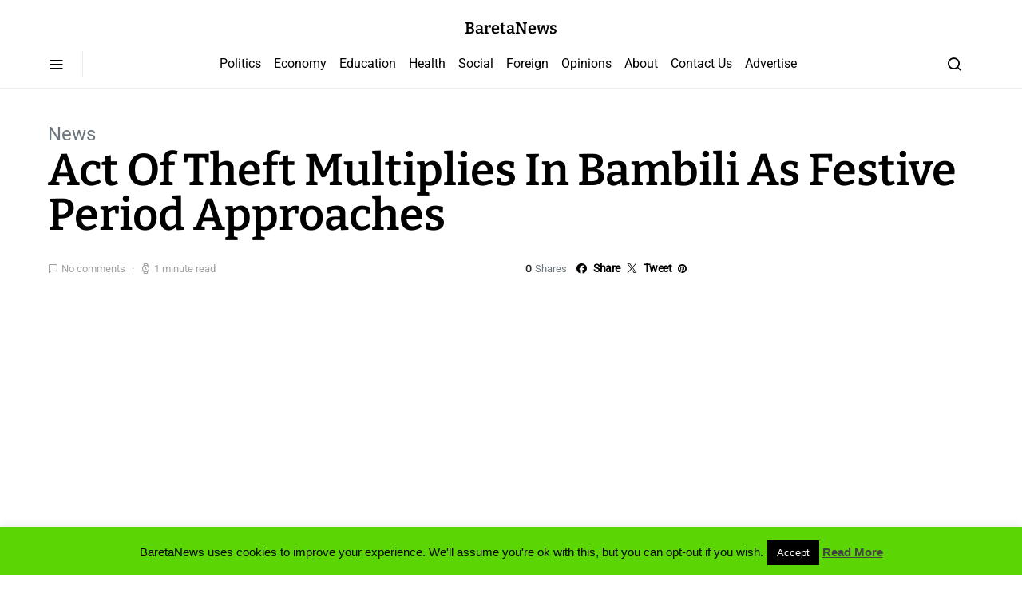

--- FILE ---
content_type: text/html; charset=UTF-8
request_url: https://www.bareta.news/act-of-theft-multiplies-in-bambili-as-festive-period-approaches/
body_size: 129452
content:
<!doctype html> 
<html lang="en-GB"> 
<head>
<meta charset="UTF-8">
<link rel="preload" href="https://www.bareta.news/wp-content/cache/fvm/min/1748601604-css4c380987d59399834483b6e61b98092f6791eefccee1905939d013faf544b.css" as="style" media="all" /> 
<link rel="preload" href="https://www.bareta.news/wp-content/cache/fvm/min/1748601604-css8baf62fd1bc40fd2354dda5d20df762592aa24f2b02c3e3d0dc54a31cfefa.css" as="style" media="all" /> 
<link rel="preload" href="https://www.bareta.news/wp-content/cache/fvm/min/1748601604-cssbc2ff41cced95b53072160f19b3d199dd69398a093bb2105e336ca3ccaa61.css" as="style" media="all" /> 
<link rel="preload" href="https://www.bareta.news/wp-content/cache/fvm/min/1748601604-cssf609fd98cdb6dccd729503bde3a1ac2687ddd53497706ecd9547539cef9e7.css" as="style" media="all" /> 
<link rel="preload" href="https://www.bareta.news/wp-content/cache/fvm/min/1748601604-css644b864960d218ab79b4708df11deb91caa590f49fac90d5b79f2c4802b1a.css" as="style" media="all" /> 
<link rel="preload" href="https://www.bareta.news/wp-content/cache/fvm/min/1748601604-cssf0a94f394d76b0a9b8a22f4aaed73c74c5c9f0932030a6eededa4aea2276d.css" as="style" media="all" /> 
<link rel="preload" href="https://www.bareta.news/wp-content/cache/fvm/min/1748601604-cssb7dcf0c706990c1a852aceea08e9e787092aa6ad2a35c65ee23c4aa35f2dd.css" as="style" media="all" /> 
<link rel="preload" href="https://www.bareta.news/wp-content/cache/fvm/min/1748601604-cssf31ce94d3cb05f9eda544b8354cb17cc1667f9c8cc8ceefb4b2672d981957.css" as="style" media="all" /> 
<link rel="preload" href="https://www.bareta.news/wp-content/cache/fvm/min/1748601604-cssff681992bd7ff30171169c902bad9b8a87e4da2944a24f728e05ef9239276.css" as="style" media="all" /> 
<link rel="preload" href="https://www.bareta.news/wp-content/cache/fvm/min/1748601604-cssaeb3e17210a332a46ed9e4493512b5386edef375776512dae66b29edc6db5.css" as="style" media="all" /> 
<link rel="preload" href="https://www.bareta.news/wp-content/cache/fvm/min/1748601604-cssbb09c435353391de8e8e7ec81b5e7034f217df612173764db505f30705403.css" as="style" media="all" /> 
<link rel="preload" href="https://www.bareta.news/wp-content/cache/fvm/min/1748601604-csse3a690f3f9774f64b2d29060bb9af99efeb530ffb7fa588044a2794194514.css" as="style" media="all" /> 
<link rel="preload" href="https://www.bareta.news/wp-content/cache/fvm/min/1748601604-cssab35e1a9392f009cef8aa43dec90ee6ccb087c377855ca15e176882f52076.css" as="style" media="all" /> 
<link rel="preload" href="https://www.bareta.news/wp-content/cache/fvm/min/1748601604-css68233ccc049e3a906a7c4531dd8501f6511da7cb4cf0ce9e3bd732d3a00a8.css" as="style" media="all" /> 
<link rel="preload" href="https://www.bareta.news/wp-content/cache/fvm/min/1748601604-css23fbcf96c296f67003de8b8a1baa27332faec0ad0f5527b7b5cedd103f19e.css" as="style" media="all" /> 
<link rel="preload" href="https://www.bareta.news/wp-content/cache/fvm/min/1748601604-cssb84961cd066c76fad27702153f1ce9f88179cfeca3ab5f1ef3a50fabfc1d3.css" as="style" media="all" /> 
<link rel="preload" href="https://www.bareta.news/wp-content/cache/fvm/min/1748601604-csse79c534bd7707ee9a3195bf7fc905f0af3dbecc83277059dc126dbed44b82.css" as="style" media="all" /> 
<link rel="preload" href="https://www.bareta.news/wp-content/cache/fvm/min/1748601604-css78994eea5a6f39a9692884bedad5693e5faa439503da2af658a2e38ddb6f6.css" as="style" media="all" /> 
<link rel="preload" href="https://www.bareta.news/wp-content/cache/fvm/min/1748601604-cssbb4590f277bffc085a5d3a25b62f39c9ed710ece9b87acb3e4bcb3887f38e.css" as="style" media="all" /> 
<link rel="preload" href="https://www.bareta.news/wp-content/cache/fvm/min/1748601604-css1c21b9e06ac219a7050cb23b2d2964fbdfc3d75e858f2d34f11e32f971222.css" as="style" media="all" /> 
<link rel="preload" href="https://www.bareta.news/wp-content/cache/fvm/min/1748601604-cssc7b84a616352b9f2c4514676a43cdedab9e8cdb99437d10e678e10be8b50e.css" as="style" media="all" /> 
<link rel="preload" href="https://www.bareta.news/wp-content/cache/fvm/min/1748601604-csscccb0f08c8ac13406816abf410ec109b815315c11f399768c27c0c0d0cc4f.css" as="style" media="all" /> 
<link rel="preload" href="https://www.bareta.news/wp-content/cache/fvm/min/1748601604-css5023a8dfdf3cb5505b7454567a7c33cd894e73b022833e1a489d940e0b388.css" as="style" media="all" /> 
<link rel="preload" href="https://www.bareta.news/wp-content/cache/fvm/min/1748601604-cssd7223d7c0d287ec048bf30ecd855fa2ffe21c56b57633f6c591cfb3fde30f.css" as="style" media="all" /> 
<link rel="preload" href="https://www.bareta.news/wp-content/cache/fvm/min/1748601604-css06900a40b21834c41a878773fda86fc98f5f1e7c9d9a8a272aa5c01228daa.css" as="style" media="all" /> 
<link rel="preload" href="https://www.bareta.news/wp-content/cache/fvm/min/1748601604-cssa53ea9aa0c70dfaff796e61a80a6f424d977593c3ac6166f9bb96da5d207d.css" as="style" media="all" /> 
<link rel="preload" href="https://www.bareta.news/wp-content/cache/fvm/min/1748601604-cssc100b96eeb416756ed8bdea28bd72cc1eddc1fafef97d8d6b8949bfb66f61.css" as="style" media="all" /> 
<link rel="preload" href="https://www.bareta.news/wp-content/cache/fvm/min/1748601604-css7a7c92475b1355f66fd411d99e655637e10eddf57548981e206f1a3c0ff60.css" as="style" media="all" /> 
<link rel="preload" href="https://www.bareta.news/wp-content/cache/fvm/min/1748601604-css4fed2c9a4918a7c2084f7d152109cbeff9c1c6a1268506abdc507b8670384.css" as="style" media="all" /> 
<link rel="preload" href="https://www.bareta.news/wp-content/cache/fvm/min/1748601604-css5bce23191d555b323445853c87bd9d0213b76419af66c128453d42322e60a.css" as="style" media="all" />
<script data-cfasync="false">if(navigator.userAgent.match(/MSIE|Internet Explorer/i)||navigator.userAgent.match(/Trident\/7\..*?rv:11/i)){var href=document.location.href;if(!href.match(/[?&]iebrowser/)){if(href.indexOf("?")==-1){if(href.indexOf("#")==-1){document.location.href=href+"?iebrowser=1"}else{document.location.href=href.replace("#","?iebrowser=1#")}}else{if(href.indexOf("#")==-1){document.location.href=href+"&iebrowser=1"}else{document.location.href=href.replace("#","&iebrowser=1#")}}}}</script>
<script data-cfasync="false">class FVMLoader{constructor(e){this.triggerEvents=e,this.eventOptions={passive:!0},this.userEventListener=this.triggerListener.bind(this),this.delayedScripts={normal:[],async:[],defer:[]},this.allJQueries=[]}_addUserInteractionListener(e){this.triggerEvents.forEach(t=>window.addEventListener(t,e.userEventListener,e.eventOptions))}_removeUserInteractionListener(e){this.triggerEvents.forEach(t=>window.removeEventListener(t,e.userEventListener,e.eventOptions))}triggerListener(){this._removeUserInteractionListener(this),"loading"===document.readyState?document.addEventListener("DOMContentLoaded",this._loadEverythingNow.bind(this)):this._loadEverythingNow()}async _loadEverythingNow(){this._runAllDelayedCSS(),this._delayEventListeners(),this._delayJQueryReady(this),this._handleDocumentWrite(),this._registerAllDelayedScripts(),await this._loadScriptsFromList(this.delayedScripts.normal),await this._loadScriptsFromList(this.delayedScripts.defer),await this._loadScriptsFromList(this.delayedScripts.async),await this._triggerDOMContentLoaded(),await this._triggerWindowLoad(),window.dispatchEvent(new Event("wpr-allScriptsLoaded"))}_registerAllDelayedScripts(){document.querySelectorAll("script[type=fvmdelay]").forEach(e=>{e.hasAttribute("src")?e.hasAttribute("async")&&!1!==e.async?this.delayedScripts.async.push(e):e.hasAttribute("defer")&&!1!==e.defer||"module"===e.getAttribute("data-type")?this.delayedScripts.defer.push(e):this.delayedScripts.normal.push(e):this.delayedScripts.normal.push(e)})}_runAllDelayedCSS(){document.querySelectorAll("link[rel=fvmdelay]").forEach(e=>{e.setAttribute("rel","stylesheet")})}async _transformScript(e){return await this._requestAnimFrame(),new Promise(t=>{const n=document.createElement("script");let r;[...e.attributes].forEach(e=>{let t=e.nodeName;"type"!==t&&("data-type"===t&&(t="type",r=e.nodeValue),n.setAttribute(t,e.nodeValue))}),e.hasAttribute("src")?(n.addEventListener("load",t),n.addEventListener("error",t)):(n.text=e.text,t()),e.parentNode.replaceChild(n,e)})}async _loadScriptsFromList(e){const t=e.shift();return t?(await this._transformScript(t),this._loadScriptsFromList(e)):Promise.resolve()}_delayEventListeners(){let e={};function t(t,n){!function(t){function n(n){return e[t].eventsToRewrite.indexOf(n)>=0?"wpr-"+n:n}e[t]||(e[t]={originalFunctions:{add:t.addEventListener,remove:t.removeEventListener},eventsToRewrite:[]},t.addEventListener=function(){arguments[0]=n(arguments[0]),e[t].originalFunctions.add.apply(t,arguments)},t.removeEventListener=function(){arguments[0]=n(arguments[0]),e[t].originalFunctions.remove.apply(t,arguments)})}(t),e[t].eventsToRewrite.push(n)}function n(e,t){let n=e[t];Object.defineProperty(e,t,{get:()=>n||function(){},set(r){e["wpr"+t]=n=r}})}t(document,"DOMContentLoaded"),t(window,"DOMContentLoaded"),t(window,"load"),t(window,"pageshow"),t(document,"readystatechange"),n(document,"onreadystatechange"),n(window,"onload"),n(window,"onpageshow")}_delayJQueryReady(e){let t=window.jQuery;Object.defineProperty(window,"jQuery",{get:()=>t,set(n){if(n&&n.fn&&!e.allJQueries.includes(n)){n.fn.ready=n.fn.init.prototype.ready=function(t){e.domReadyFired?t.bind(document)(n):document.addEventListener("DOMContentLoaded2",()=>t.bind(document)(n))};const t=n.fn.on;n.fn.on=n.fn.init.prototype.on=function(){if(this[0]===window){function e(e){return e.split(" ").map(e=>"load"===e||0===e.indexOf("load.")?"wpr-jquery-load":e).join(" ")}"string"==typeof arguments[0]||arguments[0]instanceof String?arguments[0]=e(arguments[0]):"object"==typeof arguments[0]&&Object.keys(arguments[0]).forEach(t=>{delete Object.assign(arguments[0],{[e(t)]:arguments[0][t]})[t]})}return t.apply(this,arguments),this},e.allJQueries.push(n)}t=n}})}async _triggerDOMContentLoaded(){this.domReadyFired=!0,await this._requestAnimFrame(),document.dispatchEvent(new Event("DOMContentLoaded2")),await this._requestAnimFrame(),window.dispatchEvent(new Event("DOMContentLoaded2")),await this._requestAnimFrame(),document.dispatchEvent(new Event("wpr-readystatechange")),await this._requestAnimFrame(),document.wpronreadystatechange&&document.wpronreadystatechange()}async _triggerWindowLoad(){await this._requestAnimFrame(),window.dispatchEvent(new Event("wpr-load")),await this._requestAnimFrame(),window.wpronload&&window.wpronload(),await this._requestAnimFrame(),this.allJQueries.forEach(e=>e(window).trigger("wpr-jquery-load")),window.dispatchEvent(new Event("wpr-pageshow")),await this._requestAnimFrame(),window.wpronpageshow&&window.wpronpageshow()}_handleDocumentWrite(){const e=new Map;document.write=document.writeln=function(t){const n=document.currentScript,r=document.createRange(),i=n.parentElement;let a=e.get(n);void 0===a&&(a=n.nextSibling,e.set(n,a));const s=document.createDocumentFragment();r.setStart(s,0),s.appendChild(r.createContextualFragment(t)),i.insertBefore(s,a)}}async _requestAnimFrame(){return new Promise(e=>requestAnimationFrame(e))}static run(){const e=new FVMLoader(["keydown","mousemove","touchmove","touchstart","touchend","wheel"]);e._addUserInteractionListener(e)}}FVMLoader.run();</script>
<meta name="viewport" content="width=device-width, initial-scale=1">
<meta name='robots' content='index, follow, max-image-preview:large, max-snippet:-1, max-video-preview:-1' /><title>Act Of Theft Multiplies In Bambili As Festive Period Approaches - BaretaNews</title>
<link rel="canonical" href="https://www.bareta.news/act-of-theft-multiplies-in-bambili-as-festive-period-approaches/" />
<meta property="og:locale" content="en_GB" />
<meta property="og:type" content="article" />
<meta property="og:title" content="Act Of Theft Multiplies In Bambili As Festive Period Approaches - BaretaNews" />
<meta property="og:description" content="Act Of Theft Multiplies In Bambili As Festive Period Approaches By Mbah&hellip;" />
<meta property="og:url" content="https://www.bareta.news/act-of-theft-multiplies-in-bambili-as-festive-period-approaches/" />
<meta property="og:site_name" content="BaretaNews" />
<meta property="article:publisher" content="https://www.facebook.com/baramark" />
<meta property="article:published_time" content="2022-12-02T20:50:55+00:00" />
<meta property="article:modified_time" content="2022-12-08T21:08:59+00:00" />
<meta property="og:image" content="https://www.bareta.news/wp-content/uploads/2020/04/IMG-20200423-WA0705.jpg" />
<meta property="og:image:width" content="356" />
<meta property="og:image:height" content="357" />
<meta property="og:image:type" content="image/jpeg" />
<meta name="author" content="Mbah Godlove" />
<meta name="twitter:card" content="summary_large_image" />
<meta name="twitter:creator" content="@mbarakanamozo" />
<meta name="twitter:site" content="@mbarakanamozo" />
<meta name="twitter:label1" content="Written by" />
<meta name="twitter:data1" content="Mbah Godlove" />
<meta name="twitter:label2" content="Estimated reading time" />
<meta name="twitter:data2" content="1 minute" />
<script type="application/ld+json" class="yoast-schema-graph">{"@context":"https://schema.org","@graph":[{"@type":"WebPage","@id":"https://www.bareta.news/act-of-theft-multiplies-in-bambili-as-festive-period-approaches/","url":"https://www.bareta.news/act-of-theft-multiplies-in-bambili-as-festive-period-approaches/","name":"Act Of Theft Multiplies In Bambili As Festive Period Approaches - BaretaNews","isPartOf":{"@id":"https://www.bareta.news/#website"},"primaryImageOfPage":{"@id":"https://www.bareta.news/act-of-theft-multiplies-in-bambili-as-festive-period-approaches/#primaryimage"},"image":{"@id":"https://www.bareta.news/act-of-theft-multiplies-in-bambili-as-festive-period-approaches/#primaryimage"},"thumbnailUrl":"https://www.bareta.news/wp-content/uploads/2020/04/IMG-20200423-WA0705.jpg","datePublished":"2022-12-02T20:50:55+00:00","dateModified":"2022-12-08T21:08:59+00:00","author":{"@id":"https://www.bareta.news/#/schema/person/6f85a291a0858f3ab3f299d0f2322077"},"breadcrumb":{"@id":"https://www.bareta.news/act-of-theft-multiplies-in-bambili-as-festive-period-approaches/#breadcrumb"},"inLanguage":"en-GB","potentialAction":[{"@type":"ReadAction","target":["https://www.bareta.news/act-of-theft-multiplies-in-bambili-as-festive-period-approaches/"]}]},{"@type":"ImageObject","inLanguage":"en-GB","@id":"https://www.bareta.news/act-of-theft-multiplies-in-bambili-as-festive-period-approaches/#primaryimage","url":"https://www.bareta.news/wp-content/uploads/2020/04/IMG-20200423-WA0705.jpg","contentUrl":"https://www.bareta.news/wp-content/uploads/2020/04/IMG-20200423-WA0705.jpg","width":356,"height":357},{"@type":"BreadcrumbList","@id":"https://www.bareta.news/act-of-theft-multiplies-in-bambili-as-festive-period-approaches/#breadcrumb","itemListElement":[{"@type":"ListItem","position":1,"name":"Home","item":"https://www.bareta.news/"},{"@type":"ListItem","position":2,"name":"Act Of Theft Multiplies In Bambili As Festive Period Approaches"}]},{"@type":"WebSite","@id":"https://www.bareta.news/#website","url":"https://www.bareta.news/","name":"BaretaNews","description":"The People&#039;s Platform","potentialAction":[{"@type":"SearchAction","target":{"@type":"EntryPoint","urlTemplate":"https://www.bareta.news/?s={search_term_string}"},"query-input":{"@type":"PropertyValueSpecification","valueRequired":true,"valueName":"search_term_string"}}],"inLanguage":"en-GB"},{"@type":"Person","@id":"https://www.bareta.news/#/schema/person/6f85a291a0858f3ab3f299d0f2322077","name":"Mbah Godlove","image":{"@type":"ImageObject","inLanguage":"en-GB","@id":"https://www.bareta.news/#/schema/person/image/","url":"https://secure.gravatar.com/avatar/2938ceb2f6f59b3e0db389dc554badca?s=96&d=mm&r=g","contentUrl":"https://secure.gravatar.com/avatar/2938ceb2f6f59b3e0db389dc554badca?s=96&d=mm&r=g","caption":"Mbah Godlove"},"url":"https://www.bareta.news/author/mbah-godlove/"}]}</script>
<link rel="alternate" type="application/rss+xml" title="BaretaNews &raquo; Feed" href="https://www.bareta.news/feed/" />
<link rel="alternate" type="application/rss+xml" title="BaretaNews &raquo; Comments Feed" href="https://www.bareta.news/comments/feed/" />
<link rel="alternate" type="application/rss+xml" title="BaretaNews &raquo; Act Of Theft Multiplies In Bambili As Festive Period Approaches Comments Feed" href="https://www.bareta.news/act-of-theft-multiplies-in-bambili-as-festive-period-approaches/feed/" />
<meta name="mnet_plugin_version" content="2.10.13" /> 
<link rel="profile" href="http://gmpg.org/xfn/11"> 
<link rel='alternate stylesheet' id='powerkit-icons-css' href='https://www.bareta.news/wp-content/plugins/powerkit/assets/fonts/powerkit-icons.woff?ver=3.0.0' as='font' type='font/wof' crossorigin /> 
<link rel='stylesheet' id='powerkit-css' href='https://www.bareta.news/wp-content/cache/fvm/min/1748601604-css4c380987d59399834483b6e61b98092f6791eefccee1905939d013faf544b.css' media='all' /> 
<link rel='stylesheet' id='wp-block-library-css' href='https://www.bareta.news/wp-content/cache/fvm/min/1748601604-css8baf62fd1bc40fd2354dda5d20df762592aa24f2b02c3e3d0dc54a31cfefa.css' media='all' /> 
<link rel='stylesheet' id='mediaelement-css' href='https://www.bareta.news/wp-content/cache/fvm/min/1748601604-cssbc2ff41cced95b53072160f19b3d199dd69398a093bb2105e336ca3ccaa61.css' media='all' /> 
<link rel='stylesheet' id='wp-mediaelement-css' href='https://www.bareta.news/wp-content/cache/fvm/min/1748601604-cssf609fd98cdb6dccd729503bde3a1ac2687ddd53497706ecd9547539cef9e7.css' media='all' /> 
<style id='jetpack-sharing-buttons-style-inline-css' media="all">.jetpack-sharing-buttons__services-list{display:flex;flex-direction:row;flex-wrap:wrap;gap:0;list-style-type:none;margin:5px;padding:0}.jetpack-sharing-buttons__services-list.has-small-icon-size{font-size:12px}.jetpack-sharing-buttons__services-list.has-normal-icon-size{font-size:16px}.jetpack-sharing-buttons__services-list.has-large-icon-size{font-size:24px}.jetpack-sharing-buttons__services-list.has-huge-icon-size{font-size:36px}@media print{.jetpack-sharing-buttons__services-list{display:none!important}}.editor-styles-wrapper .wp-block-jetpack-sharing-buttons{gap:0;padding-inline-start:0}ul.jetpack-sharing-buttons__services-list.has-background{padding:1.25em 2.375em}</style> 
<style id='classic-theme-styles-inline-css' media="all">/*! This file is auto-generated */ .wp-block-button__link{color:#fff;background-color:#32373c;border-radius:9999px;box-shadow:none;text-decoration:none;padding:calc(.667em + 2px) calc(1.333em + 2px);font-size:1.125em}.wp-block-file__button{background:#32373c;color:#fff;text-decoration:none}</style> 
<style id='global-styles-inline-css' media="all">:root{--wp--preset--aspect-ratio--square:1;--wp--preset--aspect-ratio--4-3:4/3;--wp--preset--aspect-ratio--3-4:3/4;--wp--preset--aspect-ratio--3-2:3/2;--wp--preset--aspect-ratio--2-3:2/3;--wp--preset--aspect-ratio--16-9:16/9;--wp--preset--aspect-ratio--9-16:9/16;--wp--preset--color--black:#000000;--wp--preset--color--cyan-bluish-gray:#abb8c3;--wp--preset--color--white:#ffffff;--wp--preset--color--pale-pink:#f78da7;--wp--preset--color--vivid-red:#cf2e2e;--wp--preset--color--luminous-vivid-orange:#ff6900;--wp--preset--color--luminous-vivid-amber:#fcb900;--wp--preset--color--light-green-cyan:#7bdcb5;--wp--preset--color--vivid-green-cyan:#00d084;--wp--preset--color--pale-cyan-blue:#8ed1fc;--wp--preset--color--vivid-cyan-blue:#0693e3;--wp--preset--color--vivid-purple:#9b51e0;--wp--preset--gradient--vivid-cyan-blue-to-vivid-purple:linear-gradient(135deg,rgba(6,147,227,1) 0%,rgb(155,81,224) 100%);--wp--preset--gradient--light-green-cyan-to-vivid-green-cyan:linear-gradient(135deg,rgb(122,220,180) 0%,rgb(0,208,130) 100%);--wp--preset--gradient--luminous-vivid-amber-to-luminous-vivid-orange:linear-gradient(135deg,rgba(252,185,0,1) 0%,rgba(255,105,0,1) 100%);--wp--preset--gradient--luminous-vivid-orange-to-vivid-red:linear-gradient(135deg,rgba(255,105,0,1) 0%,rgb(207,46,46) 100%);--wp--preset--gradient--very-light-gray-to-cyan-bluish-gray:linear-gradient(135deg,rgb(238,238,238) 0%,rgb(169,184,195) 100%);--wp--preset--gradient--cool-to-warm-spectrum:linear-gradient(135deg,rgb(74,234,220) 0%,rgb(151,120,209) 20%,rgb(207,42,186) 40%,rgb(238,44,130) 60%,rgb(251,105,98) 80%,rgb(254,248,76) 100%);--wp--preset--gradient--blush-light-purple:linear-gradient(135deg,rgb(255,206,236) 0%,rgb(152,150,240) 100%);--wp--preset--gradient--blush-bordeaux:linear-gradient(135deg,rgb(254,205,165) 0%,rgb(254,45,45) 50%,rgb(107,0,62) 100%);--wp--preset--gradient--luminous-dusk:linear-gradient(135deg,rgb(255,203,112) 0%,rgb(199,81,192) 50%,rgb(65,88,208) 100%);--wp--preset--gradient--pale-ocean:linear-gradient(135deg,rgb(255,245,203) 0%,rgb(182,227,212) 50%,rgb(51,167,181) 100%);--wp--preset--gradient--electric-grass:linear-gradient(135deg,rgb(202,248,128) 0%,rgb(113,206,126) 100%);--wp--preset--gradient--midnight:linear-gradient(135deg,rgb(2,3,129) 0%,rgb(40,116,252) 100%);--wp--preset--font-size--small:13px;--wp--preset--font-size--medium:20px;--wp--preset--font-size--large:36px;--wp--preset--font-size--x-large:42px;--wp--preset--spacing--20:0.44rem;--wp--preset--spacing--30:0.67rem;--wp--preset--spacing--40:1rem;--wp--preset--spacing--50:1.5rem;--wp--preset--spacing--60:2.25rem;--wp--preset--spacing--70:3.38rem;--wp--preset--spacing--80:5.06rem;--wp--preset--shadow--natural:6px 6px 9px rgba(0, 0, 0, 0.2);--wp--preset--shadow--deep:12px 12px 50px rgba(0, 0, 0, 0.4);--wp--preset--shadow--sharp:6px 6px 0px rgba(0, 0, 0, 0.2);--wp--preset--shadow--outlined:6px 6px 0px -3px rgba(255, 255, 255, 1), 6px 6px rgba(0, 0, 0, 1);--wp--preset--shadow--crisp:6px 6px 0px rgba(0, 0, 0, 1)}:where(.is-layout-flex){gap:.5em}:where(.is-layout-grid){gap:.5em}body .is-layout-flex{display:flex}.is-layout-flex{flex-wrap:wrap;align-items:center}.is-layout-flex>:is(*,div){margin:0}body .is-layout-grid{display:grid}.is-layout-grid>:is(*,div){margin:0}:where(.wp-block-columns.is-layout-flex){gap:2em}:where(.wp-block-columns.is-layout-grid){gap:2em}:where(.wp-block-post-template.is-layout-flex){gap:1.25em}:where(.wp-block-post-template.is-layout-grid){gap:1.25em}.has-black-color{color:var(--wp--preset--color--black)!important}.has-cyan-bluish-gray-color{color:var(--wp--preset--color--cyan-bluish-gray)!important}.has-white-color{color:var(--wp--preset--color--white)!important}.has-pale-pink-color{color:var(--wp--preset--color--pale-pink)!important}.has-vivid-red-color{color:var(--wp--preset--color--vivid-red)!important}.has-luminous-vivid-orange-color{color:var(--wp--preset--color--luminous-vivid-orange)!important}.has-luminous-vivid-amber-color{color:var(--wp--preset--color--luminous-vivid-amber)!important}.has-light-green-cyan-color{color:var(--wp--preset--color--light-green-cyan)!important}.has-vivid-green-cyan-color{color:var(--wp--preset--color--vivid-green-cyan)!important}.has-pale-cyan-blue-color{color:var(--wp--preset--color--pale-cyan-blue)!important}.has-vivid-cyan-blue-color{color:var(--wp--preset--color--vivid-cyan-blue)!important}.has-vivid-purple-color{color:var(--wp--preset--color--vivid-purple)!important}.has-black-background-color{background-color:var(--wp--preset--color--black)!important}.has-cyan-bluish-gray-background-color{background-color:var(--wp--preset--color--cyan-bluish-gray)!important}.has-white-background-color{background-color:var(--wp--preset--color--white)!important}.has-pale-pink-background-color{background-color:var(--wp--preset--color--pale-pink)!important}.has-vivid-red-background-color{background-color:var(--wp--preset--color--vivid-red)!important}.has-luminous-vivid-orange-background-color{background-color:var(--wp--preset--color--luminous-vivid-orange)!important}.has-luminous-vivid-amber-background-color{background-color:var(--wp--preset--color--luminous-vivid-amber)!important}.has-light-green-cyan-background-color{background-color:var(--wp--preset--color--light-green-cyan)!important}.has-vivid-green-cyan-background-color{background-color:var(--wp--preset--color--vivid-green-cyan)!important}.has-pale-cyan-blue-background-color{background-color:var(--wp--preset--color--pale-cyan-blue)!important}.has-vivid-cyan-blue-background-color{background-color:var(--wp--preset--color--vivid-cyan-blue)!important}.has-vivid-purple-background-color{background-color:var(--wp--preset--color--vivid-purple)!important}.has-black-border-color{border-color:var(--wp--preset--color--black)!important}.has-cyan-bluish-gray-border-color{border-color:var(--wp--preset--color--cyan-bluish-gray)!important}.has-white-border-color{border-color:var(--wp--preset--color--white)!important}.has-pale-pink-border-color{border-color:var(--wp--preset--color--pale-pink)!important}.has-vivid-red-border-color{border-color:var(--wp--preset--color--vivid-red)!important}.has-luminous-vivid-orange-border-color{border-color:var(--wp--preset--color--luminous-vivid-orange)!important}.has-luminous-vivid-amber-border-color{border-color:var(--wp--preset--color--luminous-vivid-amber)!important}.has-light-green-cyan-border-color{border-color:var(--wp--preset--color--light-green-cyan)!important}.has-vivid-green-cyan-border-color{border-color:var(--wp--preset--color--vivid-green-cyan)!important}.has-pale-cyan-blue-border-color{border-color:var(--wp--preset--color--pale-cyan-blue)!important}.has-vivid-cyan-blue-border-color{border-color:var(--wp--preset--color--vivid-cyan-blue)!important}.has-vivid-purple-border-color{border-color:var(--wp--preset--color--vivid-purple)!important}.has-vivid-cyan-blue-to-vivid-purple-gradient-background{background:var(--wp--preset--gradient--vivid-cyan-blue-to-vivid-purple)!important}.has-light-green-cyan-to-vivid-green-cyan-gradient-background{background:var(--wp--preset--gradient--light-green-cyan-to-vivid-green-cyan)!important}.has-luminous-vivid-amber-to-luminous-vivid-orange-gradient-background{background:var(--wp--preset--gradient--luminous-vivid-amber-to-luminous-vivid-orange)!important}.has-luminous-vivid-orange-to-vivid-red-gradient-background{background:var(--wp--preset--gradient--luminous-vivid-orange-to-vivid-red)!important}.has-very-light-gray-to-cyan-bluish-gray-gradient-background{background:var(--wp--preset--gradient--very-light-gray-to-cyan-bluish-gray)!important}.has-cool-to-warm-spectrum-gradient-background{background:var(--wp--preset--gradient--cool-to-warm-spectrum)!important}.has-blush-light-purple-gradient-background{background:var(--wp--preset--gradient--blush-light-purple)!important}.has-blush-bordeaux-gradient-background{background:var(--wp--preset--gradient--blush-bordeaux)!important}.has-luminous-dusk-gradient-background{background:var(--wp--preset--gradient--luminous-dusk)!important}.has-pale-ocean-gradient-background{background:var(--wp--preset--gradient--pale-ocean)!important}.has-electric-grass-gradient-background{background:var(--wp--preset--gradient--electric-grass)!important}.has-midnight-gradient-background{background:var(--wp--preset--gradient--midnight)!important}.has-small-font-size{font-size:var(--wp--preset--font-size--small)!important}.has-medium-font-size{font-size:var(--wp--preset--font-size--medium)!important}.has-large-font-size{font-size:var(--wp--preset--font-size--large)!important}.has-x-large-font-size{font-size:var(--wp--preset--font-size--x-large)!important}:where(.wp-block-post-template.is-layout-flex){gap:1.25em}:where(.wp-block-post-template.is-layout-grid){gap:1.25em}:where(.wp-block-columns.is-layout-flex){gap:2em}:where(.wp-block-columns.is-layout-grid){gap:2em}:root :where(.wp-block-pullquote){font-size:1.5em;line-height:1.6}</style> 
<link rel='stylesheet' id='cookie-law-info-css' href='https://www.bareta.news/wp-content/cache/fvm/min/1748601604-css644b864960d218ab79b4708df11deb91caa590f49fac90d5b79f2c4802b1a.css' media='all' /> 
<link rel='stylesheet' id='cookie-law-info-gdpr-css' href='https://www.bareta.news/wp-content/cache/fvm/min/1748601604-cssf0a94f394d76b0a9b8a22f4aaed73c74c5c9f0932030a6eededa4aea2276d.css' media='all' /> 
<link rel='stylesheet' id='powerkit-author-box-css' href='https://www.bareta.news/wp-content/cache/fvm/min/1748601604-cssb7dcf0c706990c1a852aceea08e9e787092aa6ad2a35c65ee23c4aa35f2dd.css' media='all' /> 
<link rel='stylesheet' id='powerkit-basic-elements-css' href='https://www.bareta.news/wp-content/cache/fvm/min/1748601604-cssf31ce94d3cb05f9eda544b8354cb17cc1667f9c8cc8ceefb4b2672d981957.css' media='all' /> 
<link rel='stylesheet' id='powerkit-coming-soon-css' href='https://www.bareta.news/wp-content/cache/fvm/min/1748601604-cssff681992bd7ff30171169c902bad9b8a87e4da2944a24f728e05ef9239276.css' media='all' /> 
<link rel='stylesheet' id='powerkit-content-formatting-css' href='https://www.bareta.news/wp-content/cache/fvm/min/1748601604-cssaeb3e17210a332a46ed9e4493512b5386edef375776512dae66b29edc6db5.css' media='all' /> 
<link rel='stylesheet' id='powerkit-сontributors-css' href='https://www.bareta.news/wp-content/cache/fvm/min/1748601604-cssbb09c435353391de8e8e7ec81b5e7034f217df612173764db505f30705403.css' media='all' /> 
<link rel='stylesheet' id='powerkit-facebook-css' href='https://www.bareta.news/wp-content/cache/fvm/min/1748601604-csse3a690f3f9774f64b2d29060bb9af99efeb530ffb7fa588044a2794194514.css' media='all' /> 
<link rel='stylesheet' id='powerkit-featured-categories-css' href='https://www.bareta.news/wp-content/cache/fvm/min/1748601604-cssab35e1a9392f009cef8aa43dec90ee6ccb087c377855ca15e176882f52076.css' media='all' /> 
<link rel='stylesheet' id='powerkit-inline-posts-css' href='https://www.bareta.news/wp-content/cache/fvm/min/1748601604-css68233ccc049e3a906a7c4531dd8501f6511da7cb4cf0ce9e3bd732d3a00a8.css' media='all' /> 
<link rel='stylesheet' id='powerkit-instagram-css' href='https://www.bareta.news/wp-content/cache/fvm/min/1748601604-css23fbcf96c296f67003de8b8a1baa27332faec0ad0f5527b7b5cedd103f19e.css' media='all' /> 
<link rel='stylesheet' id='powerkit-justified-gallery-css' href='https://www.bareta.news/wp-content/cache/fvm/min/1748601604-cssb84961cd066c76fad27702153f1ce9f88179cfeca3ab5f1ef3a50fabfc1d3.css' media='all' /> 
<link rel='stylesheet' id='glightbox-css' href='https://www.bareta.news/wp-content/cache/fvm/min/1748601604-csse79c534bd7707ee9a3195bf7fc905f0af3dbecc83277059dc126dbed44b82.css' media='all' /> 
<link rel='stylesheet' id='powerkit-lightbox-css' href='https://www.bareta.news/wp-content/cache/fvm/min/1748601604-css78994eea5a6f39a9692884bedad5693e5faa439503da2af658a2e38ddb6f6.css' media='all' /> 
<link rel='stylesheet' id='powerkit-opt-in-forms-css' href='https://www.bareta.news/wp-content/cache/fvm/min/1748601604-cssbb4590f277bffc085a5d3a25b62f39c9ed710ece9b87acb3e4bcb3887f38e.css' media='all' /> 
<link rel='stylesheet' id='powerkit-pinterest-css' href='https://www.bareta.news/wp-content/cache/fvm/min/1748601604-css1c21b9e06ac219a7050cb23b2d2964fbdfc3d75e858f2d34f11e32f971222.css' media='all' /> 
<link rel='stylesheet' id='powerkit-scroll-to-top-css' href='https://www.bareta.news/wp-content/cache/fvm/min/1748601604-cssc7b84a616352b9f2c4514676a43cdedab9e8cdb99437d10e678e10be8b50e.css' media='all' /> 
<link rel='stylesheet' id='powerkit-share-buttons-css' href='https://www.bareta.news/wp-content/cache/fvm/min/1748601604-csscccb0f08c8ac13406816abf410ec109b815315c11f399768c27c0c0d0cc4f.css' media='all' /> 
<link rel='stylesheet' id='powerkit-slider-gallery-css' href='https://www.bareta.news/wp-content/cache/fvm/min/1748601604-css5023a8dfdf3cb5505b7454567a7c33cd894e73b022833e1a489d940e0b388.css' media='all' /> 
<link rel='stylesheet' id='powerkit-social-links-css' href='https://www.bareta.news/wp-content/cache/fvm/min/1748601604-cssd7223d7c0d287ec048bf30ecd855fa2ffe21c56b57633f6c591cfb3fde30f.css' media='all' /> 
<link rel='stylesheet' id='powerkit-table-of-contents-css' href='https://www.bareta.news/wp-content/cache/fvm/min/1748601604-css06900a40b21834c41a878773fda86fc98f5f1e7c9d9a8a272aa5c01228daa.css' media='all' /> 
<link rel='stylesheet' id='powerkit-twitter-css' href='https://www.bareta.news/wp-content/cache/fvm/min/1748601604-cssa53ea9aa0c70dfaff796e61a80a6f424d977593c3ac6166f9bb96da5d207d.css' media='all' /> 
<link rel='stylesheet' id='powerkit-widget-about-css' href='https://www.bareta.news/wp-content/cache/fvm/min/1748601604-cssc100b96eeb416756ed8bdea28bd72cc1eddc1fafef97d8d6b8949bfb66f61.css' media='all' /> 
<link rel='stylesheet' id='csco-styles-css' href='https://www.bareta.news/wp-content/cache/fvm/min/1748601604-css7a7c92475b1355f66fd411d99e655637e10eddf57548981e206f1a3c0ff60.css' media='all' /> 
<style id='akismet-widget-style-inline-css' media="all">.a-stats{--akismet-color-mid-green:#357b49;--akismet-color-white:#fff;--akismet-color-light-grey:#f6f7f7;max-width:350px;width:auto}.a-stats *{all:unset;box-sizing:border-box}.a-stats strong{font-weight:600}.a-stats a.a-stats__link,.a-stats a.a-stats__link:visited,.a-stats a.a-stats__link:active{background:var(--akismet-color-mid-green);border:none;box-shadow:none;border-radius:8px;color:var(--akismet-color-white);cursor:pointer;display:block;font-family:-apple-system,BlinkMacSystemFont,'Segoe UI','Roboto','Oxygen-Sans','Ubuntu','Cantarell','Helvetica Neue',sans-serif;font-weight:500;padding:12px;text-align:center;text-decoration:none;transition:all 0.2s ease}.widget .a-stats a.a-stats__link:focus{background:var(--akismet-color-mid-green);color:var(--akismet-color-white);text-decoration:none}.a-stats a.a-stats__link:hover{filter:brightness(110%);box-shadow:0 4px 12px rgba(0,0,0,.06),0 0 2px rgba(0,0,0,.16)}.a-stats .count{color:var(--akismet-color-white);display:block;font-size:1.5em;line-height:1.4;padding:0 13px;white-space:nowrap}</style> 
<link rel='stylesheet' id='searchwp-forms-css' href='https://www.bareta.news/wp-content/cache/fvm/min/1748601604-css4fed2c9a4918a7c2084f7d152109cbeff9c1c6a1268506abdc507b8670384.css' media='all' /> 
<link rel='stylesheet' id='searchwp-live-search-css' href='https://www.bareta.news/wp-content/cache/fvm/min/1748601604-css5bce23191d555b323445853c87bd9d0213b76419af66c128453d42322e60a.css' media='all' /> 
<style id='searchwp-live-search-inline-css' media="all">.searchwp-live-search-result .searchwp-live-search-result--title a{font-size:16px}.searchwp-live-search-result .searchwp-live-search-result--price{font-size:14px}.searchwp-live-search-result .searchwp-live-search-result--add-to-cart .button{font-size:14px}</style> 
<script src="https://www.bareta.news/wp-includes/js/jquery/jquery.min.js?ver=3.7.1" id="jquery-core-js"></script>
<script src="https://www.bareta.news/wp-includes/js/jquery/jquery-migrate.min.js?ver=3.4.1" id="jquery-migrate-js"></script>
<script id="cookie-law-info-js-extra">
var Cli_Data = {"nn_cookie_ids":[],"cookielist":[],"non_necessary_cookies":[],"ccpaEnabled":"","ccpaRegionBased":"","ccpaBarEnabled":"","strictlyEnabled":["necessary","obligatoire"],"ccpaType":"gdpr","js_blocking":"","custom_integration":"","triggerDomRefresh":"","secure_cookies":""};
var cli_cookiebar_settings = {"animate_speed_hide":"500","animate_speed_show":"500","background":"#5bd604","border":"#b1a6a6c2","border_on":"","button_1_button_colour":"#000","button_1_button_hover":"#000000","button_1_link_colour":"#fff","button_1_as_button":"1","button_1_new_win":"","button_2_button_colour":"#333","button_2_button_hover":"#292929","button_2_link_colour":"#444","button_2_as_button":"","button_2_hidebar":"1","button_3_button_colour":"#000","button_3_button_hover":"#000000","button_3_link_colour":"#fff","button_3_as_button":"1","button_3_new_win":"","button_4_button_colour":"#000","button_4_button_hover":"#000000","button_4_link_colour":"#fff","button_4_as_button":"1","button_7_button_colour":"#61a229","button_7_button_hover":"#4e8221","button_7_link_colour":"#fff","button_7_as_button":"1","button_7_new_win":"","font_family":"Arial Black,Gadget,sans-serif","header_fix":"","notify_animate_hide":"1","notify_animate_show":"","notify_div_id":"#cookie-law-info-bar","notify_position_horizontal":"right","notify_position_vertical":"bottom","scroll_close":"","scroll_close_reload":"","accept_close_reload":"","reject_close_reload":"","showagain_tab":"","showagain_background":"#fff","showagain_border":"#000","showagain_div_id":"#cookie-law-info-again","showagain_x_position":"100px","text":"#000000","show_once_yn":"","show_once":"10000","logging_on":"","as_popup":"","popup_overlay":"1","bar_heading_text":"","cookie_bar_as":"banner","popup_showagain_position":"bottom-right","widget_position":"left"};
var log_object = {"ajax_url":"https:\/\/www.bareta.news\/wp-admin\/admin-ajax.php"};
</script>
<script src="https://www.bareta.news/wp-content/plugins/cookie-law-info/legacy/public/js/cookie-law-info-public.js?ver=3.2.10" id="cookie-law-info-js"></script>
<script id="mnetAdInjectHandler-js-extra">
var mnetCustomerData = {"cid":null};
</script>
<script src="https://www.bareta.news/wp-content/plugins/media-net-ads-manager/app//../../js/medianetAdInjector.js?ver=2.10.13" id="mnetAdInjectHandler-js"></script>
<script async src="https://pagead2.googlesyndication.com/pagead/js/adsbygoogle.js?client=ca-pub-5419241084360002"
crossorigin="anonymous"></script>
<script type="text/javascript">
window._mNHandle = window._mNHandle || {};
window._mNHandle.queue = window._mNHandle.queue || [];
medianet_versionId = "3121199";
</script>
<script src="https://contextual.media.net/dmedianet.js?cid=8CU7WW56N" async="async"></script>
<script type="text/javascript">medianet_versionId = "4121199";</script>
<script type="text/javascript">
window._mNHandle = window._mNHandle || {};
window._mNHandle.queue = window._mNHandle.queue || [];
medianet_versionId = "3121199";
</script>
<script src="https://contextual.media.net/dmedianet.js?cid=8CU7WW56N" async="async"></script>
<script type="text/javascript">medianet_versionId = "4121199";</script>
<link rel="icon" href="https://www.bareta.news/wp-content/uploads/2021/06/cropped-BN-192x192.jpg" sizes="192x192" /> 
<style id="kirki-inline-styles" media="all">a:hover,.entry-content a,.must-log-in a,blockquote:before,.cs-bg-dark .footer-title,.cs-bg-dark .pk-social-links-scheme-bold:not(.pk-social-links-scheme-light-rounded) .pk-social-links-link .pk-social-links-icon{color:#0d6e01}.wp-block-button .wp-block-button__link:not(.has-background),button,.button,input[type="button"],input[type="reset"],input[type="submit"],.cs-bg-dark .pk-social-links-scheme-light-rounded .pk-social-links-link:hover .pk-social-links-icon,article .cs-overlay .post-categories a:hover,.post-format-icon>a:hover,.cs-list-articles>li>a:hover:before,.pk-bg-primary,.pk-button-primary,.pk-badge-primary,h2.pk-heading-numbered:before,.pk-post-item .pk-post-thumbnail a:hover .pk-post-number,.post-comments-show button{background-color:#0d6e01}.pk-bg-overlay,.pk-zoom-icon-popup:after{background-color:rgba(0,0,0,.25)}.header-large .navbar-topbar,.header-large .offcanvas-header{background-color:#FFF}.navbar-primary,.header-default .offcanvas-header{background-color:#FFF}.navbar-nav .sub-menu,.navbar-nav .cs-mega-menu-has-categories .cs-mm-categories,.navbar-primary .navbar-dropdown-container{background-color:#000}.navbar-nav>li.menu-item-has-children>.sub-menu:after,.navbar-primary .navbar-dropdown-container:after{border-bottom-color:#000}.site-footer{background-color:#000}body{font-family:-apple-system,BlinkMacSystemFont,"Segoe UI",Roboto,Oxygen-Sans,Ubuntu,Cantarell,"Helvetica Neue",sans-serif;font-size:1rem;font-weight:400}.cs-font-primary,button,.button,input[type="button"],input[type="reset"],input[type="submit"],.no-comments,.text-action,.cs-link-more,.share-total,.nav-links,.comment-reply-link,.post-tags a,.post-sidebar-tags a,.tagcloud a,.read-more,.navigation.pagination .nav-links>span,.navigation.pagination .nav-links>a,.pk-font-primary,.navbar-dropdown-btn-follow{font-family:-apple-system,BlinkMacSystemFont,"Segoe UI",Roboto,Oxygen-Sans,Ubuntu,Cantarell,"Helvetica Neue",sans-serif;font-size:.875rem;font-weight:700;letter-spacing:-.037em;text-transform:none}label,.cs-font-secondary,.post-meta,.archive-count,.page-subtitle,.site-description,figcaption,.wp-block-image figcaption,.wp-block-audio figcaption,.wp-block-embed figcaption,.wp-block-pullquote cite,.wp-block-pullquote footer,.wp-block-pullquote .wp-block-pullquote__citation,.wp-block-quote cite,.post-format-icon,.comment-metadata,.says,.logged-in-as,.must-log-in,.wp-caption-text,.widget_rss ul li .rss-date,blockquote cite,div[class*="meta-"],span[class*="meta-"],small,.post-sidebar-shares .total-shares,.cs-breadcrumbs,.cs-homepage-category-count,.pk-font-secondary{font-family:-apple-system,BlinkMacSystemFont,"Segoe UI",Roboto,Oxygen-Sans,Ubuntu,Cantarell,"Helvetica Neue",sans-serif;font-size:.8125rem;font-weight:400;text-transform:none}.entry-content{font-family:inherit;font-size:inherit;font-weight:inherit;letter-spacing:inherit}h1,h2,h3,h4,h5,h6,.h1,.h2,.h3,.h4,.h5,.h6,.site-title,.comment-author .fn,blockquote,.wp-block-quote,.wp-block-cover .wp-block-cover-image-text,.wp-block-cover .wp-block-cover-text,.wp-block-cover h2,.wp-block-cover-image .wp-block-cover-image-text,.wp-block-cover-image .wp-block-cover-text,.wp-block-cover-image h2,.wp-block-pullquote p,p.has-drop-cap:not(:focus):first-letter,.pk-font-heading,.post-sidebar-date .reader-text{font-family:Bitter;font-weight:600;letter-spacing:-.004}.title-block,.pk-font-block{font-family:Montserrat;letter-spacing:.1em}.navbar-nav>li>a,.cs-mega-menu-child>a,.widget_archive li,.widget_categories li,.widget_meta li a,.widget_nav_menu .menu>li>a,.widget_pages .page_item a{font-family:Roboto}.navbar-nav .sub-menu>li>a,.widget_categories .children li a,.widget_nav_menu .sub-menu>li>a{font-family:Roboto}@font-face{font-family:'Bitter';font-style:normal;font-weight:600;font-display:swap;src:url(https://www.bareta.news/wp-content/fonts/bitter/raxhHiqOu8IVPmnRc6SY1KXhnF_Y8SjYOLXOXWh2.woff2) format('woff2');unicode-range:U+0460-052F,U+1C80-1C8A,U+20B4,U+2DE0-2DFF,U+A640-A69F,U+FE2E-FE2F}@font-face{font-family:'Bitter';font-style:normal;font-weight:600;font-display:swap;src:url(https://www.bareta.news/wp-content/fonts/bitter/raxhHiqOu8IVPmnRc6SY1KXhnF_Y8SjYOLzOXWh2.woff2) format('woff2');unicode-range:U+0301,U+0400-045F,U+0490-0491,U+04B0-04B1,U+2116}@font-face{font-family:'Bitter';font-style:normal;font-weight:600;font-display:swap;src:url(https://www.bareta.news/wp-content/fonts/bitter/raxhHiqOu8IVPmnRc6SY1KXhnF_Y8SjYOLfOXWh2.woff2) format('woff2');unicode-range:U+0102-0103,U+0110-0111,U+0128-0129,U+0168-0169,U+01A0-01A1,U+01AF-01B0,U+0300-0301,U+0303-0304,U+0308-0309,U+0323,U+0329,U+1EA0-1EF9,U+20AB}@font-face{font-family:'Bitter';font-style:normal;font-weight:600;font-display:swap;src:url(https://www.bareta.news/wp-content/fonts/bitter/raxhHiqOu8IVPmnRc6SY1KXhnF_Y8SjYOLbOXWh2.woff2) format('woff2');unicode-range:U+0100-02BA,U+02BD-02C5,U+02C7-02CC,U+02CE-02D7,U+02DD-02FF,U+0304,U+0308,U+0329,U+1D00-1DBF,U+1E00-1E9F,U+1EF2-1EFF,U+2020,U+20A0-20AB,U+20AD-20C0,U+2113,U+2C60-2C7F,U+A720-A7FF}@font-face{font-family:'Bitter';font-style:normal;font-weight:600;font-display:swap;src:url(https://www.bareta.news/wp-content/fonts/bitter/raxhHiqOu8IVPmnRc6SY1KXhnF_Y8SjYOLjOXQ.woff2) format('woff2');unicode-range:U+0000-00FF,U+0131,U+0152-0153,U+02BB-02BC,U+02C6,U+02DA,U+02DC,U+0304,U+0308,U+0329,U+2000-206F,U+20AC,U+2122,U+2191,U+2193,U+2212,U+2215,U+FEFF,U+FFFD}@font-face{font-family:'Montserrat';font-style:normal;font-weight:400;font-display:swap;src:url(https://www.bareta.news/wp-content/fonts/montserrat/JTUHjIg1_i6t8kCHKm4532VJOt5-QNFgpCtr6Hw0aXpsog.woff2) format('woff2');unicode-range:U+0460-052F,U+1C80-1C8A,U+20B4,U+2DE0-2DFF,U+A640-A69F,U+FE2E-FE2F}@font-face{font-family:'Montserrat';font-style:normal;font-weight:400;font-display:swap;src:url(https://www.bareta.news/wp-content/fonts/montserrat/JTUHjIg1_i6t8kCHKm4532VJOt5-QNFgpCtr6Hw9aXpsog.woff2) format('woff2');unicode-range:U+0301,U+0400-045F,U+0490-0491,U+04B0-04B1,U+2116}@font-face{font-family:'Montserrat';font-style:normal;font-weight:400;font-display:swap;src:url(https://www.bareta.news/wp-content/fonts/montserrat/JTUHjIg1_i6t8kCHKm4532VJOt5-QNFgpCtr6Hw2aXpsog.woff2) format('woff2');unicode-range:U+0102-0103,U+0110-0111,U+0128-0129,U+0168-0169,U+01A0-01A1,U+01AF-01B0,U+0300-0301,U+0303-0304,U+0308-0309,U+0323,U+0329,U+1EA0-1EF9,U+20AB}@font-face{font-family:'Montserrat';font-style:normal;font-weight:400;font-display:swap;src:url(https://www.bareta.news/wp-content/fonts/montserrat/JTUHjIg1_i6t8kCHKm4532VJOt5-QNFgpCtr6Hw3aXpsog.woff2) format('woff2');unicode-range:U+0100-02BA,U+02BD-02C5,U+02C7-02CC,U+02CE-02D7,U+02DD-02FF,U+0304,U+0308,U+0329,U+1D00-1DBF,U+1E00-1E9F,U+1EF2-1EFF,U+2020,U+20A0-20AB,U+20AD-20C0,U+2113,U+2C60-2C7F,U+A720-A7FF}@font-face{font-family:'Montserrat';font-style:normal;font-weight:400;font-display:swap;src:url(https://www.bareta.news/wp-content/fonts/montserrat/JTUHjIg1_i6t8kCHKm4532VJOt5-QNFgpCtr6Hw5aXo.woff2) format('woff2');unicode-range:U+0000-00FF,U+0131,U+0152-0153,U+02BB-02BC,U+02C6,U+02DA,U+02DC,U+0304,U+0308,U+0329,U+2000-206F,U+20AC,U+2122,U+2191,U+2193,U+2212,U+2215,U+FEFF,U+FFFD}@font-face{font-family:'Roboto';font-style:normal;font-weight:400;font-stretch:100%;font-display:swap;src:url(https://www.bareta.news/wp-content/fonts/roboto/KFOMCnqEu92Fr1ME7kSn66aGLdTylUAMQXC89YmC2DPNWubEbVmZiArmlw.woff2) format('woff2');unicode-range:U+0460-052F,U+1C80-1C8A,U+20B4,U+2DE0-2DFF,U+A640-A69F,U+FE2E-FE2F}@font-face{font-family:'Roboto';font-style:normal;font-weight:400;font-stretch:100%;font-display:swap;src:url(https://www.bareta.news/wp-content/fonts/roboto/KFOMCnqEu92Fr1ME7kSn66aGLdTylUAMQXC89YmC2DPNWubEbVmQiArmlw.woff2) format('woff2');unicode-range:U+0301,U+0400-045F,U+0490-0491,U+04B0-04B1,U+2116}@font-face{font-family:'Roboto';font-style:normal;font-weight:400;font-stretch:100%;font-display:swap;src:url(https://www.bareta.news/wp-content/fonts/roboto/KFOMCnqEu92Fr1ME7kSn66aGLdTylUAMQXC89YmC2DPNWubEbVmYiArmlw.woff2) format('woff2');unicode-range:U+1F00-1FFF}@font-face{font-family:'Roboto';font-style:normal;font-weight:400;font-stretch:100%;font-display:swap;src:url(https://www.bareta.news/wp-content/fonts/roboto/KFOMCnqEu92Fr1ME7kSn66aGLdTylUAMQXC89YmC2DPNWubEbVmXiArmlw.woff2) format('woff2');unicode-range:U+0370-0377,U+037A-037F,U+0384-038A,U+038C,U+038E-03A1,U+03A3-03FF}@font-face{font-family:'Roboto';font-style:normal;font-weight:400;font-stretch:100%;font-display:swap;src:url(https://www.bareta.news/wp-content/fonts/roboto/KFOMCnqEu92Fr1ME7kSn66aGLdTylUAMQXC89YmC2DPNWubEbVnoiArmlw.woff2) format('woff2');unicode-range:U+0302-0303,U+0305,U+0307-0308,U+0310,U+0312,U+0315,U+031A,U+0326-0327,U+032C,U+032F-0330,U+0332-0333,U+0338,U+033A,U+0346,U+034D,U+0391-03A1,U+03A3-03A9,U+03B1-03C9,U+03D1,U+03D5-03D6,U+03F0-03F1,U+03F4-03F5,U+2016-2017,U+2034-2038,U+203C,U+2040,U+2043,U+2047,U+2050,U+2057,U+205F,U+2070-2071,U+2074-208E,U+2090-209C,U+20D0-20DC,U+20E1,U+20E5-20EF,U+2100-2112,U+2114-2115,U+2117-2121,U+2123-214F,U+2190,U+2192,U+2194-21AE,U+21B0-21E5,U+21F1-21F2,U+21F4-2211,U+2213-2214,U+2216-22FF,U+2308-230B,U+2310,U+2319,U+231C-2321,U+2336-237A,U+237C,U+2395,U+239B-23B7,U+23D0,U+23DC-23E1,U+2474-2475,U+25AF,U+25B3,U+25B7,U+25BD,U+25C1,U+25CA,U+25CC,U+25FB,U+266D-266F,U+27C0-27FF,U+2900-2AFF,U+2B0E-2B11,U+2B30-2B4C,U+2BFE,U+3030,U+FF5B,U+FF5D,U+1D400-1D7FF,U+1EE00-1EEFF}@font-face{font-family:'Roboto';font-style:normal;font-weight:400;font-stretch:100%;font-display:swap;src:url(https://www.bareta.news/wp-content/fonts/roboto/KFOMCnqEu92Fr1ME7kSn66aGLdTylUAMQXC89YmC2DPNWubEbVn6iArmlw.woff2) format('woff2');unicode-range:U+0001-000C,U+000E-001F,U+007F-009F,U+20DD-20E0,U+20E2-20E4,U+2150-218F,U+2190,U+2192,U+2194-2199,U+21AF,U+21E6-21F0,U+21F3,U+2218-2219,U+2299,U+22C4-22C6,U+2300-243F,U+2440-244A,U+2460-24FF,U+25A0-27BF,U+2800-28FF,U+2921-2922,U+2981,U+29BF,U+29EB,U+2B00-2BFF,U+4DC0-4DFF,U+FFF9-FFFB,U+10140-1018E,U+10190-1019C,U+101A0,U+101D0-101FD,U+102E0-102FB,U+10E60-10E7E,U+1D2C0-1D2D3,U+1D2E0-1D37F,U+1F000-1F0FF,U+1F100-1F1AD,U+1F1E6-1F1FF,U+1F30D-1F30F,U+1F315,U+1F31C,U+1F31E,U+1F320-1F32C,U+1F336,U+1F378,U+1F37D,U+1F382,U+1F393-1F39F,U+1F3A7-1F3A8,U+1F3AC-1F3AF,U+1F3C2,U+1F3C4-1F3C6,U+1F3CA-1F3CE,U+1F3D4-1F3E0,U+1F3ED,U+1F3F1-1F3F3,U+1F3F5-1F3F7,U+1F408,U+1F415,U+1F41F,U+1F426,U+1F43F,U+1F441-1F442,U+1F444,U+1F446-1F449,U+1F44C-1F44E,U+1F453,U+1F46A,U+1F47D,U+1F4A3,U+1F4B0,U+1F4B3,U+1F4B9,U+1F4BB,U+1F4BF,U+1F4C8-1F4CB,U+1F4D6,U+1F4DA,U+1F4DF,U+1F4E3-1F4E6,U+1F4EA-1F4ED,U+1F4F7,U+1F4F9-1F4FB,U+1F4FD-1F4FE,U+1F503,U+1F507-1F50B,U+1F50D,U+1F512-1F513,U+1F53E-1F54A,U+1F54F-1F5FA,U+1F610,U+1F650-1F67F,U+1F687,U+1F68D,U+1F691,U+1F694,U+1F698,U+1F6AD,U+1F6B2,U+1F6B9-1F6BA,U+1F6BC,U+1F6C6-1F6CF,U+1F6D3-1F6D7,U+1F6E0-1F6EA,U+1F6F0-1F6F3,U+1F6F7-1F6FC,U+1F700-1F7FF,U+1F800-1F80B,U+1F810-1F847,U+1F850-1F859,U+1F860-1F887,U+1F890-1F8AD,U+1F8B0-1F8BB,U+1F8C0-1F8C1,U+1F900-1F90B,U+1F93B,U+1F946,U+1F984,U+1F996,U+1F9E9,U+1FA00-1FA6F,U+1FA70-1FA7C,U+1FA80-1FA89,U+1FA8F-1FAC6,U+1FACE-1FADC,U+1FADF-1FAE9,U+1FAF0-1FAF8,U+1FB00-1FBFF}@font-face{font-family:'Roboto';font-style:normal;font-weight:400;font-stretch:100%;font-display:swap;src:url(https://www.bareta.news/wp-content/fonts/roboto/KFOMCnqEu92Fr1ME7kSn66aGLdTylUAMQXC89YmC2DPNWubEbVmbiArmlw.woff2) format('woff2');unicode-range:U+0102-0103,U+0110-0111,U+0128-0129,U+0168-0169,U+01A0-01A1,U+01AF-01B0,U+0300-0301,U+0303-0304,U+0308-0309,U+0323,U+0329,U+1EA0-1EF9,U+20AB}@font-face{font-family:'Roboto';font-style:normal;font-weight:400;font-stretch:100%;font-display:swap;src:url(https://www.bareta.news/wp-content/fonts/roboto/KFOMCnqEu92Fr1ME7kSn66aGLdTylUAMQXC89YmC2DPNWubEbVmaiArmlw.woff2) format('woff2');unicode-range:U+0100-02BA,U+02BD-02C5,U+02C7-02CC,U+02CE-02D7,U+02DD-02FF,U+0304,U+0308,U+0329,U+1D00-1DBF,U+1E00-1E9F,U+1EF2-1EFF,U+2020,U+20A0-20AB,U+20AD-20C0,U+2113,U+2C60-2C7F,U+A720-A7FF}@font-face{font-family:'Roboto';font-style:normal;font-weight:400;font-stretch:100%;font-display:swap;src:url(https://www.bareta.news/wp-content/fonts/roboto/KFOMCnqEu92Fr1ME7kSn66aGLdTylUAMQXC89YmC2DPNWubEbVmUiAo.woff2) format('woff2');unicode-range:U+0000-00FF,U+0131,U+0152-0153,U+02BB-02BC,U+02C6,U+02DA,U+02DC,U+0304,U+0308,U+0329,U+2000-206F,U+20AC,U+2122,U+2191,U+2193,U+2212,U+2215,U+FEFF,U+FFFD}@font-face{font-family:'Bitter';font-style:normal;font-weight:600;font-display:swap;src:url(https://www.bareta.news/wp-content/fonts/bitter/raxhHiqOu8IVPmnRc6SY1KXhnF_Y8SjYOLXOXWh2.woff2) format('woff2');unicode-range:U+0460-052F,U+1C80-1C8A,U+20B4,U+2DE0-2DFF,U+A640-A69F,U+FE2E-FE2F}@font-face{font-family:'Bitter';font-style:normal;font-weight:600;font-display:swap;src:url(https://www.bareta.news/wp-content/fonts/bitter/raxhHiqOu8IVPmnRc6SY1KXhnF_Y8SjYOLzOXWh2.woff2) format('woff2');unicode-range:U+0301,U+0400-045F,U+0490-0491,U+04B0-04B1,U+2116}@font-face{font-family:'Bitter';font-style:normal;font-weight:600;font-display:swap;src:url(https://www.bareta.news/wp-content/fonts/bitter/raxhHiqOu8IVPmnRc6SY1KXhnF_Y8SjYOLfOXWh2.woff2) format('woff2');unicode-range:U+0102-0103,U+0110-0111,U+0128-0129,U+0168-0169,U+01A0-01A1,U+01AF-01B0,U+0300-0301,U+0303-0304,U+0308-0309,U+0323,U+0329,U+1EA0-1EF9,U+20AB}@font-face{font-family:'Bitter';font-style:normal;font-weight:600;font-display:swap;src:url(https://www.bareta.news/wp-content/fonts/bitter/raxhHiqOu8IVPmnRc6SY1KXhnF_Y8SjYOLbOXWh2.woff2) format('woff2');unicode-range:U+0100-02BA,U+02BD-02C5,U+02C7-02CC,U+02CE-02D7,U+02DD-02FF,U+0304,U+0308,U+0329,U+1D00-1DBF,U+1E00-1E9F,U+1EF2-1EFF,U+2020,U+20A0-20AB,U+20AD-20C0,U+2113,U+2C60-2C7F,U+A720-A7FF}@font-face{font-family:'Bitter';font-style:normal;font-weight:600;font-display:swap;src:url(https://www.bareta.news/wp-content/fonts/bitter/raxhHiqOu8IVPmnRc6SY1KXhnF_Y8SjYOLjOXQ.woff2) format('woff2');unicode-range:U+0000-00FF,U+0131,U+0152-0153,U+02BB-02BC,U+02C6,U+02DA,U+02DC,U+0304,U+0308,U+0329,U+2000-206F,U+20AC,U+2122,U+2191,U+2193,U+2212,U+2215,U+FEFF,U+FFFD}@font-face{font-family:'Montserrat';font-style:normal;font-weight:400;font-display:swap;src:url(https://www.bareta.news/wp-content/fonts/montserrat/JTUHjIg1_i6t8kCHKm4532VJOt5-QNFgpCtr6Hw0aXpsog.woff2) format('woff2');unicode-range:U+0460-052F,U+1C80-1C8A,U+20B4,U+2DE0-2DFF,U+A640-A69F,U+FE2E-FE2F}@font-face{font-family:'Montserrat';font-style:normal;font-weight:400;font-display:swap;src:url(https://www.bareta.news/wp-content/fonts/montserrat/JTUHjIg1_i6t8kCHKm4532VJOt5-QNFgpCtr6Hw9aXpsog.woff2) format('woff2');unicode-range:U+0301,U+0400-045F,U+0490-0491,U+04B0-04B1,U+2116}@font-face{font-family:'Montserrat';font-style:normal;font-weight:400;font-display:swap;src:url(https://www.bareta.news/wp-content/fonts/montserrat/JTUHjIg1_i6t8kCHKm4532VJOt5-QNFgpCtr6Hw2aXpsog.woff2) format('woff2');unicode-range:U+0102-0103,U+0110-0111,U+0128-0129,U+0168-0169,U+01A0-01A1,U+01AF-01B0,U+0300-0301,U+0303-0304,U+0308-0309,U+0323,U+0329,U+1EA0-1EF9,U+20AB}@font-face{font-family:'Montserrat';font-style:normal;font-weight:400;font-display:swap;src:url(https://www.bareta.news/wp-content/fonts/montserrat/JTUHjIg1_i6t8kCHKm4532VJOt5-QNFgpCtr6Hw3aXpsog.woff2) format('woff2');unicode-range:U+0100-02BA,U+02BD-02C5,U+02C7-02CC,U+02CE-02D7,U+02DD-02FF,U+0304,U+0308,U+0329,U+1D00-1DBF,U+1E00-1E9F,U+1EF2-1EFF,U+2020,U+20A0-20AB,U+20AD-20C0,U+2113,U+2C60-2C7F,U+A720-A7FF}@font-face{font-family:'Montserrat';font-style:normal;font-weight:400;font-display:swap;src:url(https://www.bareta.news/wp-content/fonts/montserrat/JTUHjIg1_i6t8kCHKm4532VJOt5-QNFgpCtr6Hw5aXo.woff2) format('woff2');unicode-range:U+0000-00FF,U+0131,U+0152-0153,U+02BB-02BC,U+02C6,U+02DA,U+02DC,U+0304,U+0308,U+0329,U+2000-206F,U+20AC,U+2122,U+2191,U+2193,U+2212,U+2215,U+FEFF,U+FFFD}@font-face{font-family:'Roboto';font-style:normal;font-weight:400;font-stretch:100%;font-display:swap;src:url(https://www.bareta.news/wp-content/fonts/roboto/KFOMCnqEu92Fr1ME7kSn66aGLdTylUAMQXC89YmC2DPNWubEbVmZiArmlw.woff2) format('woff2');unicode-range:U+0460-052F,U+1C80-1C8A,U+20B4,U+2DE0-2DFF,U+A640-A69F,U+FE2E-FE2F}@font-face{font-family:'Roboto';font-style:normal;font-weight:400;font-stretch:100%;font-display:swap;src:url(https://www.bareta.news/wp-content/fonts/roboto/KFOMCnqEu92Fr1ME7kSn66aGLdTylUAMQXC89YmC2DPNWubEbVmQiArmlw.woff2) format('woff2');unicode-range:U+0301,U+0400-045F,U+0490-0491,U+04B0-04B1,U+2116}@font-face{font-family:'Roboto';font-style:normal;font-weight:400;font-stretch:100%;font-display:swap;src:url(https://www.bareta.news/wp-content/fonts/roboto/KFOMCnqEu92Fr1ME7kSn66aGLdTylUAMQXC89YmC2DPNWubEbVmYiArmlw.woff2) format('woff2');unicode-range:U+1F00-1FFF}@font-face{font-family:'Roboto';font-style:normal;font-weight:400;font-stretch:100%;font-display:swap;src:url(https://www.bareta.news/wp-content/fonts/roboto/KFOMCnqEu92Fr1ME7kSn66aGLdTylUAMQXC89YmC2DPNWubEbVmXiArmlw.woff2) format('woff2');unicode-range:U+0370-0377,U+037A-037F,U+0384-038A,U+038C,U+038E-03A1,U+03A3-03FF}@font-face{font-family:'Roboto';font-style:normal;font-weight:400;font-stretch:100%;font-display:swap;src:url(https://www.bareta.news/wp-content/fonts/roboto/KFOMCnqEu92Fr1ME7kSn66aGLdTylUAMQXC89YmC2DPNWubEbVnoiArmlw.woff2) format('woff2');unicode-range:U+0302-0303,U+0305,U+0307-0308,U+0310,U+0312,U+0315,U+031A,U+0326-0327,U+032C,U+032F-0330,U+0332-0333,U+0338,U+033A,U+0346,U+034D,U+0391-03A1,U+03A3-03A9,U+03B1-03C9,U+03D1,U+03D5-03D6,U+03F0-03F1,U+03F4-03F5,U+2016-2017,U+2034-2038,U+203C,U+2040,U+2043,U+2047,U+2050,U+2057,U+205F,U+2070-2071,U+2074-208E,U+2090-209C,U+20D0-20DC,U+20E1,U+20E5-20EF,U+2100-2112,U+2114-2115,U+2117-2121,U+2123-214F,U+2190,U+2192,U+2194-21AE,U+21B0-21E5,U+21F1-21F2,U+21F4-2211,U+2213-2214,U+2216-22FF,U+2308-230B,U+2310,U+2319,U+231C-2321,U+2336-237A,U+237C,U+2395,U+239B-23B7,U+23D0,U+23DC-23E1,U+2474-2475,U+25AF,U+25B3,U+25B7,U+25BD,U+25C1,U+25CA,U+25CC,U+25FB,U+266D-266F,U+27C0-27FF,U+2900-2AFF,U+2B0E-2B11,U+2B30-2B4C,U+2BFE,U+3030,U+FF5B,U+FF5D,U+1D400-1D7FF,U+1EE00-1EEFF}@font-face{font-family:'Roboto';font-style:normal;font-weight:400;font-stretch:100%;font-display:swap;src:url(https://www.bareta.news/wp-content/fonts/roboto/KFOMCnqEu92Fr1ME7kSn66aGLdTylUAMQXC89YmC2DPNWubEbVn6iArmlw.woff2) format('woff2');unicode-range:U+0001-000C,U+000E-001F,U+007F-009F,U+20DD-20E0,U+20E2-20E4,U+2150-218F,U+2190,U+2192,U+2194-2199,U+21AF,U+21E6-21F0,U+21F3,U+2218-2219,U+2299,U+22C4-22C6,U+2300-243F,U+2440-244A,U+2460-24FF,U+25A0-27BF,U+2800-28FF,U+2921-2922,U+2981,U+29BF,U+29EB,U+2B00-2BFF,U+4DC0-4DFF,U+FFF9-FFFB,U+10140-1018E,U+10190-1019C,U+101A0,U+101D0-101FD,U+102E0-102FB,U+10E60-10E7E,U+1D2C0-1D2D3,U+1D2E0-1D37F,U+1F000-1F0FF,U+1F100-1F1AD,U+1F1E6-1F1FF,U+1F30D-1F30F,U+1F315,U+1F31C,U+1F31E,U+1F320-1F32C,U+1F336,U+1F378,U+1F37D,U+1F382,U+1F393-1F39F,U+1F3A7-1F3A8,U+1F3AC-1F3AF,U+1F3C2,U+1F3C4-1F3C6,U+1F3CA-1F3CE,U+1F3D4-1F3E0,U+1F3ED,U+1F3F1-1F3F3,U+1F3F5-1F3F7,U+1F408,U+1F415,U+1F41F,U+1F426,U+1F43F,U+1F441-1F442,U+1F444,U+1F446-1F449,U+1F44C-1F44E,U+1F453,U+1F46A,U+1F47D,U+1F4A3,U+1F4B0,U+1F4B3,U+1F4B9,U+1F4BB,U+1F4BF,U+1F4C8-1F4CB,U+1F4D6,U+1F4DA,U+1F4DF,U+1F4E3-1F4E6,U+1F4EA-1F4ED,U+1F4F7,U+1F4F9-1F4FB,U+1F4FD-1F4FE,U+1F503,U+1F507-1F50B,U+1F50D,U+1F512-1F513,U+1F53E-1F54A,U+1F54F-1F5FA,U+1F610,U+1F650-1F67F,U+1F687,U+1F68D,U+1F691,U+1F694,U+1F698,U+1F6AD,U+1F6B2,U+1F6B9-1F6BA,U+1F6BC,U+1F6C6-1F6CF,U+1F6D3-1F6D7,U+1F6E0-1F6EA,U+1F6F0-1F6F3,U+1F6F7-1F6FC,U+1F700-1F7FF,U+1F800-1F80B,U+1F810-1F847,U+1F850-1F859,U+1F860-1F887,U+1F890-1F8AD,U+1F8B0-1F8BB,U+1F8C0-1F8C1,U+1F900-1F90B,U+1F93B,U+1F946,U+1F984,U+1F996,U+1F9E9,U+1FA00-1FA6F,U+1FA70-1FA7C,U+1FA80-1FA89,U+1FA8F-1FAC6,U+1FACE-1FADC,U+1FADF-1FAE9,U+1FAF0-1FAF8,U+1FB00-1FBFF}@font-face{font-family:'Roboto';font-style:normal;font-weight:400;font-stretch:100%;font-display:swap;src:url(https://www.bareta.news/wp-content/fonts/roboto/KFOMCnqEu92Fr1ME7kSn66aGLdTylUAMQXC89YmC2DPNWubEbVmbiArmlw.woff2) format('woff2');unicode-range:U+0102-0103,U+0110-0111,U+0128-0129,U+0168-0169,U+01A0-01A1,U+01AF-01B0,U+0300-0301,U+0303-0304,U+0308-0309,U+0323,U+0329,U+1EA0-1EF9,U+20AB}@font-face{font-family:'Roboto';font-style:normal;font-weight:400;font-stretch:100%;font-display:swap;src:url(https://www.bareta.news/wp-content/fonts/roboto/KFOMCnqEu92Fr1ME7kSn66aGLdTylUAMQXC89YmC2DPNWubEbVmaiArmlw.woff2) format('woff2');unicode-range:U+0100-02BA,U+02BD-02C5,U+02C7-02CC,U+02CE-02D7,U+02DD-02FF,U+0304,U+0308,U+0329,U+1D00-1DBF,U+1E00-1E9F,U+1EF2-1EFF,U+2020,U+20A0-20AB,U+20AD-20C0,U+2113,U+2C60-2C7F,U+A720-A7FF}@font-face{font-family:'Roboto';font-style:normal;font-weight:400;font-stretch:100%;font-display:swap;src:url(https://www.bareta.news/wp-content/fonts/roboto/KFOMCnqEu92Fr1ME7kSn66aGLdTylUAMQXC89YmC2DPNWubEbVmUiAo.woff2) format('woff2');unicode-range:U+0000-00FF,U+0131,U+0152-0153,U+02BB-02BC,U+02C6,U+02DA,U+02DC,U+0304,U+0308,U+0329,U+2000-206F,U+20AC,U+2122,U+2191,U+2193,U+2212,U+2215,U+FEFF,U+FFFD}@font-face{font-family:'Bitter';font-style:normal;font-weight:600;font-display:swap;src:url(https://www.bareta.news/wp-content/fonts/bitter/raxhHiqOu8IVPmnRc6SY1KXhnF_Y8SjYOLXOXWh2.woff2) format('woff2');unicode-range:U+0460-052F,U+1C80-1C8A,U+20B4,U+2DE0-2DFF,U+A640-A69F,U+FE2E-FE2F}@font-face{font-family:'Bitter';font-style:normal;font-weight:600;font-display:swap;src:url(https://www.bareta.news/wp-content/fonts/bitter/raxhHiqOu8IVPmnRc6SY1KXhnF_Y8SjYOLzOXWh2.woff2) format('woff2');unicode-range:U+0301,U+0400-045F,U+0490-0491,U+04B0-04B1,U+2116}@font-face{font-family:'Bitter';font-style:normal;font-weight:600;font-display:swap;src:url(https://www.bareta.news/wp-content/fonts/bitter/raxhHiqOu8IVPmnRc6SY1KXhnF_Y8SjYOLfOXWh2.woff2) format('woff2');unicode-range:U+0102-0103,U+0110-0111,U+0128-0129,U+0168-0169,U+01A0-01A1,U+01AF-01B0,U+0300-0301,U+0303-0304,U+0308-0309,U+0323,U+0329,U+1EA0-1EF9,U+20AB}@font-face{font-family:'Bitter';font-style:normal;font-weight:600;font-display:swap;src:url(https://www.bareta.news/wp-content/fonts/bitter/raxhHiqOu8IVPmnRc6SY1KXhnF_Y8SjYOLbOXWh2.woff2) format('woff2');unicode-range:U+0100-02BA,U+02BD-02C5,U+02C7-02CC,U+02CE-02D7,U+02DD-02FF,U+0304,U+0308,U+0329,U+1D00-1DBF,U+1E00-1E9F,U+1EF2-1EFF,U+2020,U+20A0-20AB,U+20AD-20C0,U+2113,U+2C60-2C7F,U+A720-A7FF}@font-face{font-family:'Bitter';font-style:normal;font-weight:600;font-display:swap;src:url(https://www.bareta.news/wp-content/fonts/bitter/raxhHiqOu8IVPmnRc6SY1KXhnF_Y8SjYOLjOXQ.woff2) format('woff2');unicode-range:U+0000-00FF,U+0131,U+0152-0153,U+02BB-02BC,U+02C6,U+02DA,U+02DC,U+0304,U+0308,U+0329,U+2000-206F,U+20AC,U+2122,U+2191,U+2193,U+2212,U+2215,U+FEFF,U+FFFD}@font-face{font-family:'Montserrat';font-style:normal;font-weight:400;font-display:swap;src:url(https://www.bareta.news/wp-content/fonts/montserrat/JTUHjIg1_i6t8kCHKm4532VJOt5-QNFgpCtr6Hw0aXpsog.woff2) format('woff2');unicode-range:U+0460-052F,U+1C80-1C8A,U+20B4,U+2DE0-2DFF,U+A640-A69F,U+FE2E-FE2F}@font-face{font-family:'Montserrat';font-style:normal;font-weight:400;font-display:swap;src:url(https://www.bareta.news/wp-content/fonts/montserrat/JTUHjIg1_i6t8kCHKm4532VJOt5-QNFgpCtr6Hw9aXpsog.woff2) format('woff2');unicode-range:U+0301,U+0400-045F,U+0490-0491,U+04B0-04B1,U+2116}@font-face{font-family:'Montserrat';font-style:normal;font-weight:400;font-display:swap;src:url(https://www.bareta.news/wp-content/fonts/montserrat/JTUHjIg1_i6t8kCHKm4532VJOt5-QNFgpCtr6Hw2aXpsog.woff2) format('woff2');unicode-range:U+0102-0103,U+0110-0111,U+0128-0129,U+0168-0169,U+01A0-01A1,U+01AF-01B0,U+0300-0301,U+0303-0304,U+0308-0309,U+0323,U+0329,U+1EA0-1EF9,U+20AB}@font-face{font-family:'Montserrat';font-style:normal;font-weight:400;font-display:swap;src:url(https://www.bareta.news/wp-content/fonts/montserrat/JTUHjIg1_i6t8kCHKm4532VJOt5-QNFgpCtr6Hw3aXpsog.woff2) format('woff2');unicode-range:U+0100-02BA,U+02BD-02C5,U+02C7-02CC,U+02CE-02D7,U+02DD-02FF,U+0304,U+0308,U+0329,U+1D00-1DBF,U+1E00-1E9F,U+1EF2-1EFF,U+2020,U+20A0-20AB,U+20AD-20C0,U+2113,U+2C60-2C7F,U+A720-A7FF}@font-face{font-family:'Montserrat';font-style:normal;font-weight:400;font-display:swap;src:url(https://www.bareta.news/wp-content/fonts/montserrat/JTUHjIg1_i6t8kCHKm4532VJOt5-QNFgpCtr6Hw5aXo.woff2) format('woff2');unicode-range:U+0000-00FF,U+0131,U+0152-0153,U+02BB-02BC,U+02C6,U+02DA,U+02DC,U+0304,U+0308,U+0329,U+2000-206F,U+20AC,U+2122,U+2191,U+2193,U+2212,U+2215,U+FEFF,U+FFFD}@font-face{font-family:'Roboto';font-style:normal;font-weight:400;font-stretch:100%;font-display:swap;src:url(https://www.bareta.news/wp-content/fonts/roboto/KFOMCnqEu92Fr1ME7kSn66aGLdTylUAMQXC89YmC2DPNWubEbVmZiArmlw.woff2) format('woff2');unicode-range:U+0460-052F,U+1C80-1C8A,U+20B4,U+2DE0-2DFF,U+A640-A69F,U+FE2E-FE2F}@font-face{font-family:'Roboto';font-style:normal;font-weight:400;font-stretch:100%;font-display:swap;src:url(https://www.bareta.news/wp-content/fonts/roboto/KFOMCnqEu92Fr1ME7kSn66aGLdTylUAMQXC89YmC2DPNWubEbVmQiArmlw.woff2) format('woff2');unicode-range:U+0301,U+0400-045F,U+0490-0491,U+04B0-04B1,U+2116}@font-face{font-family:'Roboto';font-style:normal;font-weight:400;font-stretch:100%;font-display:swap;src:url(https://www.bareta.news/wp-content/fonts/roboto/KFOMCnqEu92Fr1ME7kSn66aGLdTylUAMQXC89YmC2DPNWubEbVmYiArmlw.woff2) format('woff2');unicode-range:U+1F00-1FFF}@font-face{font-family:'Roboto';font-style:normal;font-weight:400;font-stretch:100%;font-display:swap;src:url(https://www.bareta.news/wp-content/fonts/roboto/KFOMCnqEu92Fr1ME7kSn66aGLdTylUAMQXC89YmC2DPNWubEbVmXiArmlw.woff2) format('woff2');unicode-range:U+0370-0377,U+037A-037F,U+0384-038A,U+038C,U+038E-03A1,U+03A3-03FF}@font-face{font-family:'Roboto';font-style:normal;font-weight:400;font-stretch:100%;font-display:swap;src:url(https://www.bareta.news/wp-content/fonts/roboto/KFOMCnqEu92Fr1ME7kSn66aGLdTylUAMQXC89YmC2DPNWubEbVnoiArmlw.woff2) format('woff2');unicode-range:U+0302-0303,U+0305,U+0307-0308,U+0310,U+0312,U+0315,U+031A,U+0326-0327,U+032C,U+032F-0330,U+0332-0333,U+0338,U+033A,U+0346,U+034D,U+0391-03A1,U+03A3-03A9,U+03B1-03C9,U+03D1,U+03D5-03D6,U+03F0-03F1,U+03F4-03F5,U+2016-2017,U+2034-2038,U+203C,U+2040,U+2043,U+2047,U+2050,U+2057,U+205F,U+2070-2071,U+2074-208E,U+2090-209C,U+20D0-20DC,U+20E1,U+20E5-20EF,U+2100-2112,U+2114-2115,U+2117-2121,U+2123-214F,U+2190,U+2192,U+2194-21AE,U+21B0-21E5,U+21F1-21F2,U+21F4-2211,U+2213-2214,U+2216-22FF,U+2308-230B,U+2310,U+2319,U+231C-2321,U+2336-237A,U+237C,U+2395,U+239B-23B7,U+23D0,U+23DC-23E1,U+2474-2475,U+25AF,U+25B3,U+25B7,U+25BD,U+25C1,U+25CA,U+25CC,U+25FB,U+266D-266F,U+27C0-27FF,U+2900-2AFF,U+2B0E-2B11,U+2B30-2B4C,U+2BFE,U+3030,U+FF5B,U+FF5D,U+1D400-1D7FF,U+1EE00-1EEFF}@font-face{font-family:'Roboto';font-style:normal;font-weight:400;font-stretch:100%;font-display:swap;src:url(https://www.bareta.news/wp-content/fonts/roboto/KFOMCnqEu92Fr1ME7kSn66aGLdTylUAMQXC89YmC2DPNWubEbVn6iArmlw.woff2) format('woff2');unicode-range:U+0001-000C,U+000E-001F,U+007F-009F,U+20DD-20E0,U+20E2-20E4,U+2150-218F,U+2190,U+2192,U+2194-2199,U+21AF,U+21E6-21F0,U+21F3,U+2218-2219,U+2299,U+22C4-22C6,U+2300-243F,U+2440-244A,U+2460-24FF,U+25A0-27BF,U+2800-28FF,U+2921-2922,U+2981,U+29BF,U+29EB,U+2B00-2BFF,U+4DC0-4DFF,U+FFF9-FFFB,U+10140-1018E,U+10190-1019C,U+101A0,U+101D0-101FD,U+102E0-102FB,U+10E60-10E7E,U+1D2C0-1D2D3,U+1D2E0-1D37F,U+1F000-1F0FF,U+1F100-1F1AD,U+1F1E6-1F1FF,U+1F30D-1F30F,U+1F315,U+1F31C,U+1F31E,U+1F320-1F32C,U+1F336,U+1F378,U+1F37D,U+1F382,U+1F393-1F39F,U+1F3A7-1F3A8,U+1F3AC-1F3AF,U+1F3C2,U+1F3C4-1F3C6,U+1F3CA-1F3CE,U+1F3D4-1F3E0,U+1F3ED,U+1F3F1-1F3F3,U+1F3F5-1F3F7,U+1F408,U+1F415,U+1F41F,U+1F426,U+1F43F,U+1F441-1F442,U+1F444,U+1F446-1F449,U+1F44C-1F44E,U+1F453,U+1F46A,U+1F47D,U+1F4A3,U+1F4B0,U+1F4B3,U+1F4B9,U+1F4BB,U+1F4BF,U+1F4C8-1F4CB,U+1F4D6,U+1F4DA,U+1F4DF,U+1F4E3-1F4E6,U+1F4EA-1F4ED,U+1F4F7,U+1F4F9-1F4FB,U+1F4FD-1F4FE,U+1F503,U+1F507-1F50B,U+1F50D,U+1F512-1F513,U+1F53E-1F54A,U+1F54F-1F5FA,U+1F610,U+1F650-1F67F,U+1F687,U+1F68D,U+1F691,U+1F694,U+1F698,U+1F6AD,U+1F6B2,U+1F6B9-1F6BA,U+1F6BC,U+1F6C6-1F6CF,U+1F6D3-1F6D7,U+1F6E0-1F6EA,U+1F6F0-1F6F3,U+1F6F7-1F6FC,U+1F700-1F7FF,U+1F800-1F80B,U+1F810-1F847,U+1F850-1F859,U+1F860-1F887,U+1F890-1F8AD,U+1F8B0-1F8BB,U+1F8C0-1F8C1,U+1F900-1F90B,U+1F93B,U+1F946,U+1F984,U+1F996,U+1F9E9,U+1FA00-1FA6F,U+1FA70-1FA7C,U+1FA80-1FA89,U+1FA8F-1FAC6,U+1FACE-1FADC,U+1FADF-1FAE9,U+1FAF0-1FAF8,U+1FB00-1FBFF}@font-face{font-family:'Roboto';font-style:normal;font-weight:400;font-stretch:100%;font-display:swap;src:url(https://www.bareta.news/wp-content/fonts/roboto/KFOMCnqEu92Fr1ME7kSn66aGLdTylUAMQXC89YmC2DPNWubEbVmbiArmlw.woff2) format('woff2');unicode-range:U+0102-0103,U+0110-0111,U+0128-0129,U+0168-0169,U+01A0-01A1,U+01AF-01B0,U+0300-0301,U+0303-0304,U+0308-0309,U+0323,U+0329,U+1EA0-1EF9,U+20AB}@font-face{font-family:'Roboto';font-style:normal;font-weight:400;font-stretch:100%;font-display:swap;src:url(https://www.bareta.news/wp-content/fonts/roboto/KFOMCnqEu92Fr1ME7kSn66aGLdTylUAMQXC89YmC2DPNWubEbVmaiArmlw.woff2) format('woff2');unicode-range:U+0100-02BA,U+02BD-02C5,U+02C7-02CC,U+02CE-02D7,U+02DD-02FF,U+0304,U+0308,U+0329,U+1D00-1DBF,U+1E00-1E9F,U+1EF2-1EFF,U+2020,U+20A0-20AB,U+20AD-20C0,U+2113,U+2C60-2C7F,U+A720-A7FF}@font-face{font-family:'Roboto';font-style:normal;font-weight:400;font-stretch:100%;font-display:swap;src:url(https://www.bareta.news/wp-content/fonts/roboto/KFOMCnqEu92Fr1ME7kSn66aGLdTylUAMQXC89YmC2DPNWubEbVmUiAo.woff2) format('woff2');unicode-range:U+0000-00FF,U+0131,U+0152-0153,U+02BB-02BC,U+02C6,U+02DA,U+02DC,U+0304,U+0308,U+0329,U+2000-206F,U+20AC,U+2122,U+2191,U+2193,U+2212,U+2215,U+FEFF,U+FFFD}</style>
</head>
<body class="post-template-default single single-post postid-15165 single-format-standard wp-embed-responsive cs-page-layout-right header-large navbar-sticky-enabled navbar-smart-enabled sticky-sidebar-enabled stick-to-bottom block-align-enabled"> <div class="site-overlay"></div> <div class="offcanvas"> <div class="offcanvas-header"> <nav class="navbar navbar-offcanvas"> <a class="offcanvas-brand site-title" href="https://www.bareta.news/" rel="home">BaretaNews</a> <button type="button" class="toggle-offcanvas button-round"> <i class="cs-icon cs-icon-x"></i> </button> </nav> </div> <aside class="offcanvas-sidebar"> <div class="offcanvas-inner"> <div class="widget widget_nav_menu cs-d-lg-none"><div class="menu-navigation-container"><ul id="menu-navigation" class="menu"><li id="menu-item-5790" class="menu-item menu-item-type-taxonomy menu-item-object-category menu-item-5790"><a href="https://www.bareta.news/category/politics/">Politics</a></li> <li id="menu-item-5796" class="menu-item menu-item-type-taxonomy menu-item-object-category menu-item-5796"><a href="https://www.bareta.news/category/economy/">Economy</a></li> <li id="menu-item-5792" class="menu-item menu-item-type-taxonomy menu-item-object-category menu-item-5792"><a href="https://www.bareta.news/category/education/">Education</a></li> <li id="menu-item-5793" class="menu-item menu-item-type-taxonomy menu-item-object-category menu-item-5793"><a href="https://www.bareta.news/category/health/">Health</a></li> <li id="menu-item-5791" class="menu-item menu-item-type-taxonomy menu-item-object-category menu-item-5791"><a href="https://www.bareta.news/category/social/">Social</a></li> <li id="menu-item-5799" class="menu-item menu-item-type-taxonomy menu-item-object-category menu-item-5799"><a href="https://www.bareta.news/category/foreign/">Foreign</a></li> <li id="menu-item-5800" class="menu-item menu-item-type-taxonomy menu-item-object-category menu-item-5800"><a href="https://www.bareta.news/category/opinions/">Opinions</a></li> <li id="menu-item-5919" class="menu-item menu-item-type-post_type menu-item-object-page menu-item-5919"><a href="https://www.bareta.news/about/">About</a></li> <li id="menu-item-5811" class="menu-item menu-item-type-post_type menu-item-object-page menu-item-5811"><a href="https://www.bareta.news/contact-us/">Contact Us</a></li> <li id="menu-item-5812" class="menu-item menu-item-type-post_type menu-item-object-page menu-item-5812"><a href="https://www.bareta.news/advertise/">Advertise</a></li> </ul></div></div> <div class="widget archives-6 widget_archive"><h5 class="title-block title-widget">Archives</h5> <label class="screen-reader-text" for="archives-dropdown-6">Archives</label> <select id="archives-dropdown-6" name="archive-dropdown"> <option value="">Select Month</option> <option value='https://www.bareta.news/2026/01/'> January 2026 </option> <option value='https://www.bareta.news/2025/12/'> December 2025 </option> <option value='https://www.bareta.news/2025/11/'> November 2025 </option> <option value='https://www.bareta.news/2025/10/'> October 2025 </option> <option value='https://www.bareta.news/2025/09/'> September 2025 </option> <option value='https://www.bareta.news/2025/08/'> August 2025 </option> <option value='https://www.bareta.news/2025/07/'> July 2025 </option> <option value='https://www.bareta.news/2025/06/'> June 2025 </option> <option value='https://www.bareta.news/2025/05/'> May 2025 </option> <option value='https://www.bareta.news/2025/04/'> April 2025 </option> <option value='https://www.bareta.news/2025/03/'> March 2025 </option> <option value='https://www.bareta.news/2025/02/'> February 2025 </option> <option value='https://www.bareta.news/2025/01/'> January 2025 </option> <option value='https://www.bareta.news/2024/12/'> December 2024 </option> <option value='https://www.bareta.news/2024/11/'> November 2024 </option> <option value='https://www.bareta.news/2024/10/'> October 2024 </option> <option value='https://www.bareta.news/2024/09/'> September 2024 </option> <option value='https://www.bareta.news/2024/08/'> August 2024 </option> <option value='https://www.bareta.news/2024/07/'> July 2024 </option> <option value='https://www.bareta.news/2024/06/'> June 2024 </option> <option value='https://www.bareta.news/2024/05/'> May 2024 </option> <option value='https://www.bareta.news/2024/04/'> April 2024 </option> <option value='https://www.bareta.news/2024/03/'> March 2024 </option> <option value='https://www.bareta.news/2024/02/'> February 2024 </option> <option value='https://www.bareta.news/2024/01/'> January 2024 </option> <option value='https://www.bareta.news/2023/12/'> December 2023 </option> <option value='https://www.bareta.news/2023/11/'> November 2023 </option> <option value='https://www.bareta.news/2023/10/'> October 2023 </option> <option value='https://www.bareta.news/2023/08/'> August 2023 </option> <option value='https://www.bareta.news/2023/07/'> July 2023 </option> <option value='https://www.bareta.news/2023/06/'> June 2023 </option> <option value='https://www.bareta.news/2023/05/'> May 2023 </option> <option value='https://www.bareta.news/2023/04/'> April 2023 </option> <option value='https://www.bareta.news/2023/03/'> March 2023 </option> <option value='https://www.bareta.news/2023/02/'> February 2023 </option> <option value='https://www.bareta.news/2023/01/'> January 2023 </option> <option value='https://www.bareta.news/2022/12/'> December 2022 </option> <option value='https://www.bareta.news/2022/11/'> November 2022 </option> <option value='https://www.bareta.news/2022/10/'> October 2022 </option> <option value='https://www.bareta.news/2022/09/'> September 2022 </option> <option value='https://www.bareta.news/2022/08/'> August 2022 </option> <option value='https://www.bareta.news/2022/07/'> July 2022 </option> <option value='https://www.bareta.news/2022/06/'> June 2022 </option> <option value='https://www.bareta.news/2022/05/'> May 2022 </option> <option value='https://www.bareta.news/2022/04/'> April 2022 </option> <option value='https://www.bareta.news/2022/03/'> March 2022 </option> <option value='https://www.bareta.news/2022/02/'> February 2022 </option> <option value='https://www.bareta.news/2022/01/'> January 2022 </option> <option value='https://www.bareta.news/2021/12/'> December 2021 </option> <option value='https://www.bareta.news/2021/11/'> November 2021 </option> <option value='https://www.bareta.news/2021/10/'> October 2021 </option> <option value='https://www.bareta.news/2021/09/'> September 2021 </option> <option value='https://www.bareta.news/2021/08/'> August 2021 </option> <option value='https://www.bareta.news/2021/07/'> July 2021 </option> <option value='https://www.bareta.news/2021/06/'> June 2021 </option> <option value='https://www.bareta.news/2021/05/'> May 2021 </option> <option value='https://www.bareta.news/2021/04/'> April 2021 </option> <option value='https://www.bareta.news/2021/03/'> March 2021 </option> <option value='https://www.bareta.news/2021/02/'> February 2021 </option> <option value='https://www.bareta.news/2021/01/'> January 2021 </option> <option value='https://www.bareta.news/2020/12/'> December 2020 </option> <option value='https://www.bareta.news/2020/11/'> November 2020 </option> <option value='https://www.bareta.news/2020/10/'> October 2020 </option> <option value='https://www.bareta.news/2020/09/'> September 2020 </option> <option value='https://www.bareta.news/2020/08/'> August 2020 </option> <option value='https://www.bareta.news/2020/07/'> July 2020 </option> <option value='https://www.bareta.news/2020/06/'> June 2020 </option> <option value='https://www.bareta.news/2020/05/'> May 2020 </option> <option value='https://www.bareta.news/2020/04/'> April 2020 </option> <option value='https://www.bareta.news/2020/03/'> March 2020 </option> <option value='https://www.bareta.news/2020/02/'> February 2020 </option> <option value='https://www.bareta.news/2020/01/'> January 2020 </option> <option value='https://www.bareta.news/2019/12/'> December 2019 </option> <option value='https://www.bareta.news/2019/11/'> November 2019 </option> <option value='https://www.bareta.news/2019/10/'> October 2019 </option> <option value='https://www.bareta.news/2019/09/'> September 2019 </option> <option value='https://www.bareta.news/2019/08/'> August 2019 </option> <option value='https://www.bareta.news/2019/07/'> July 2019 </option> <option value='https://www.bareta.news/2019/06/'> June 2019 </option> <option value='https://www.bareta.news/2019/05/'> May 2019 </option> <option value='https://www.bareta.news/2019/04/'> April 2019 </option> <option value='https://www.bareta.news/2019/03/'> March 2019 </option> <option value='https://www.bareta.news/2019/02/'> February 2019 </option> <option value='https://www.bareta.news/2019/01/'> January 2019 </option> <option value='https://www.bareta.news/2018/12/'> December 2018 </option> <option value='https://www.bareta.news/2018/11/'> November 2018 </option> <option value='https://www.bareta.news/2018/10/'> October 2018 </option> <option value='https://www.bareta.news/2018/09/'> September 2018 </option> <option value='https://www.bareta.news/2018/08/'> August 2018 </option> <option value='https://www.bareta.news/2018/07/'> July 2018 </option> <option value='https://www.bareta.news/2018/06/'> June 2018 </option> <option value='https://www.bareta.news/2018/05/'> May 2018 </option> <option value='https://www.bareta.news/2018/04/'> April 2018 </option> <option value='https://www.bareta.news/2018/03/'> March 2018 </option> <option value='https://www.bareta.news/2018/02/'> February 2018 </option> <option value='https://www.bareta.news/2018/01/'> January 2018 </option> <option value='https://www.bareta.news/2017/12/'> December 2017 </option> <option value='https://www.bareta.news/2017/11/'> November 2017 </option> <option value='https://www.bareta.news/2017/10/'> October 2017 </option> <option value='https://www.bareta.news/2017/09/'> September 2017 </option> <option value='https://www.bareta.news/2017/08/'> August 2017 </option> <option value='https://www.bareta.news/2017/07/'> July 2017 </option> <option value='https://www.bareta.news/2017/06/'> June 2017 </option> <option value='https://www.bareta.news/2017/05/'> May 2017 </option> <option value='https://www.bareta.news/2017/04/'> April 2017 </option> <option value='https://www.bareta.news/2017/03/'> March 2017 </option> <option value='https://www.bareta.news/2017/02/'> February 2017 </option> <option value='https://www.bareta.news/2017/01/'> January 2017 </option> <option value='https://www.bareta.news/2016/12/'> December 2016 </option> <option value='https://www.bareta.news/2016/11/'> November 2016 </option> <option value='https://www.bareta.news/2016/10/'> October 2016 </option> <option value='https://www.bareta.news/2016/09/'> September 2016 </option> <option value='https://www.bareta.news/2016/08/'> August 2016 </option> <option value='https://www.bareta.news/2016/07/'> July 2016 </option> <option value='https://www.bareta.news/2016/06/'> June 2016 </option> <option value='https://www.bareta.news/2016/05/'> May 2016 </option> <option value='https://www.bareta.news/2016/04/'> April 2016 </option> <option value='https://www.bareta.news/2016/03/'> March 2016 </option> <option value='https://www.bareta.news/2016/02/'> February 2016 </option> <option value='https://www.bareta.news/2016/01/'> January 2016 </option> <option value='https://www.bareta.news/2015/12/'> December 2015 </option> <option value='https://www.bareta.news/2015/11/'> November 2015 </option> <option value='https://www.bareta.news/2015/10/'> October 2015 </option> <option value='https://www.bareta.news/2015/09/'> September 2015 </option> <option value='https://www.bareta.news/2015/08/'> August 2015 </option> <option value='https://www.bareta.news/2015/07/'> July 2015 </option> <option value='https://www.bareta.news/2015/06/'> June 2015 </option> <option value='https://www.bareta.news/2015/05/'> May 2015 </option> <option value='https://www.bareta.news/2015/04/'> April 2015 </option> <option value='https://www.bareta.news/2015/03/'> March 2015 </option> <option value='https://www.bareta.news/2015/02/'> February 2015 </option> <option value='https://www.bareta.news/2015/01/'> January 2015 </option> <option value='https://www.bareta.news/2014/12/'> December 2014 </option> <option value='https://www.bareta.news/2014/10/'> October 2014 </option> <option value='https://www.bareta.news/2013/11/'> November 2013 </option> <option value='https://www.bareta.news/2013/05/'> May 2013 </option> <option value='https://www.bareta.news/2013/04/'> April 2013 </option> <option value='https://www.bareta.news/2013/03/'> March 2013 </option> <option value='https://www.bareta.news/2012/11/'> November 2012 </option> <option value='https://www.bareta.news/2012/08/'> August 2012 </option> </select> 
<script>
(function() {
var dropdown = document.getElementById( "archives-dropdown-6" );
function onSelectChange() {
if ( dropdown.options[ dropdown.selectedIndex ].value !== '' ) {
document.location.href = this.options[ this.selectedIndex ].value;
}
}
dropdown.onchange = onSelectChange;
})();
</script>
</div> </div> </aside> </div> <div id="page" class="site"> <div class="site-inner"> <header id="masthead" class="site-header"> <div class="navbar navbar-topbar"> <div class="navbar-wrap"> <a class="navbar-brand site-title" href="https://www.bareta.news/" rel="home">BaretaNews</a> </div> </div> <nav class="navbar navbar-primary navbar-bottombar"> <div class="navbar-wrap"> <div class="navbar-container"> <div class="navbar-content"> <button type="button" class="navbar-toggle-offcanvas toggle-offcanvas toggle-offcanvas-show"> <i class="cs-icon cs-icon-menu"></i> </button> <a class="navbar-brand site-title" href="https://www.bareta.news/" rel="home">BaretaNews</a> <ul id="menu-navigation-1" class="navbar-nav cs-navbar-nav-submenu-dark"><li class="menu-item menu-item-type-taxonomy menu-item-object-category menu-item-5790"><a href="https://www.bareta.news/category/politics/">Politics</a></li> <li class="menu-item menu-item-type-taxonomy menu-item-object-category menu-item-5796"><a href="https://www.bareta.news/category/economy/">Economy</a></li> <li class="menu-item menu-item-type-taxonomy menu-item-object-category menu-item-5792"><a href="https://www.bareta.news/category/education/">Education</a></li> <li class="menu-item menu-item-type-taxonomy menu-item-object-category menu-item-5793"><a href="https://www.bareta.news/category/health/">Health</a></li> <li class="menu-item menu-item-type-taxonomy menu-item-object-category menu-item-5791"><a href="https://www.bareta.news/category/social/">Social</a></li> <li class="menu-item menu-item-type-taxonomy menu-item-object-category menu-item-5799"><a href="https://www.bareta.news/category/foreign/">Foreign</a></li> <li class="menu-item menu-item-type-taxonomy menu-item-object-category menu-item-5800"><a href="https://www.bareta.news/category/opinions/">Opinions</a></li> <li class="menu-item menu-item-type-post_type menu-item-object-page menu-item-5919"><a href="https://www.bareta.news/about/">About</a></li> <li class="menu-item menu-item-type-post_type menu-item-object-page menu-item-5811"><a href="https://www.bareta.news/contact-us/">Contact Us</a></li> <li class="menu-item menu-item-type-post_type menu-item-object-page menu-item-5812"><a href="https://www.bareta.news/advertise/">Advertise</a></li> </ul> <button type="button" class="navbar-toggle-search toggle-search"> <i class="cs-icon cs-icon-search"></i> </button> </div> </div> </div> <div class="site-search" id="search"> <div class="cs-container"> <div class="search-form-wrap"> <form role="search" method="get" class="search-form" action="https://www.bareta.news/"> <label class="sr-only">Search for:</label> <div class="cs-input-group"> <input type="search" value="" name="s" data-swplive="true" data-swpengine="default" data-swpconfig="default" class="search-field" placeholder="Enter your search topic" required> <button type="submit" class="search-submit">Search</button> </div> </form> <span class="search-close"></span> </div> </div> </div> </nav> </header> <div class="site-content sidebar-enabled sidebar-right post-sidebar-enabled"> <section class="entry-header entry-single-header entry-header-standard entry-header-thumbnail"> <div class="cs-container"> <div class="entry-inline-meta"> <div class="meta-category"><ul class="post-categories"> <li><a href="https://www.bareta.news/category/news/" rel="category tag">News</a></li></ul></div> </div> <h1 class="entry-title">Act Of Theft Multiplies In Bambili As Festive Period Approaches</h1> <div class="entry-meta-details"> <ul class="post-meta"><li class="meta-comments"><i class="cs-icon cs-icon-message-square"></i><a href="https://www.bareta.news/act-of-theft-multiplies-in-bambili-as-festive-period-approaches/#respond" class="comments-link" >No comments</a></li><li class="meta-reading-time"><i class="cs-icon cs-icon-watch"></i>1 minute read</li></ul> <div class="pk-share-buttons-wrap pk-share-buttons-layout-default pk-share-buttons-scheme-default pk-share-buttons-has-counts pk-share-buttons-has-total-counts pk-share-buttons-post_header pk-share-buttons-mode-php pk-share-buttons-mode-rest" data-post-id="15165" data-share-url="https://www.bareta.news/act-of-theft-multiplies-in-bambili-as-festive-period-approaches/" > <div class="pk-share-buttons-total pk-share-buttons-total-no-count"> <div class="pk-share-buttons-title pk-font-primary">Total</div> <div class="pk-share-buttons-count pk-font-heading">0</div> <div class="pk-share-buttons-label pk-font-secondary">Shares</div> </div> <div class="pk-share-buttons-items"> <div class="pk-share-buttons-item pk-share-buttons-facebook pk-share-buttons-no-count" data-id="facebook"> <a href="https://www.facebook.com/sharer.php?u=https://www.bareta.news/act-of-theft-multiplies-in-bambili-as-festive-period-approaches/" class="pk-share-buttons-link" target="_blank"> <i class="pk-share-buttons-icon pk-icon pk-icon-facebook"></i> <span class="pk-share-buttons-label pk-font-primary">Share</span> <span class="pk-share-buttons-count pk-font-secondary">0</span> </a> </div> <div class="pk-share-buttons-item pk-share-buttons-twitter pk-share-buttons-no-count" data-id="twitter"> <a href="https://twitter.com/share?&text=Act%20Of%20Theft%20Multiplies%20In%20Bambili%20As%20Festive%20Period%20Approaches&url=https://www.bareta.news/act-of-theft-multiplies-in-bambili-as-festive-period-approaches/" class="pk-share-buttons-link" target="_blank"> <i class="pk-share-buttons-icon pk-icon pk-icon-twitter"></i> <span class="pk-share-buttons-label pk-font-primary">Tweet</span> <span class="pk-share-buttons-count pk-font-secondary">0</span> </a> </div> <div class="pk-share-buttons-item pk-share-buttons-pinterest pk-share-buttons-no-count" data-id="pinterest"> <a href="https://pinterest.com/pin/create/bookmarklet/?url=https://www.bareta.news/act-of-theft-multiplies-in-bambili-as-festive-period-approaches/&media=https://www.bareta.news/wp-content/uploads/2020/04/IMG-20200423-WA0705.jpg" class="pk-share-buttons-link" target="_blank"> <i class="pk-share-buttons-icon pk-icon pk-icon-pinterest"></i> <span class="pk-share-buttons-label pk-font-primary">Pin it</span> <span class="pk-share-buttons-count pk-font-secondary">0</span> </a> </div> </div> </div> </div> </div> </section> <div class="cs-container"> <div id="content" class="main-content"> <div id="primary" class="content-area"> <main id="main" class="site-main"> <article id="post-15165" class="entry post-15165 post type-post status-publish format-standard has-post-thumbnail category-news mv-content-wrapper"> <div class="post-media"> <figure > <a href="https://www.bareta.news/wp-content/uploads/2020/04/IMG-20200423-WA0705.jpg"> <img width="356" height="357" src="https://www.bareta.news/wp-content/uploads/2020/04/IMG-20200423-WA0705.jpg" class="pk-lazyload-disabled wp-post-image" alt="" decoding="async" fetchpriority="high" srcset="https://www.bareta.news/wp-content/uploads/2020/04/IMG-20200423-WA0705.jpg 356w, https://www.bareta.news/wp-content/uploads/2020/04/IMG-20200423-WA0705-300x300.jpg 300w, https://www.bareta.news/wp-content/uploads/2020/04/IMG-20200423-WA0705-150x150.jpg 150w, https://www.bareta.news/wp-content/uploads/2020/04/IMG-20200423-WA0705-80x80.jpg 80w" sizes="(max-width: 356px) 100vw, 356px" /> </a> </figure> </div> <div class="entry-container"> <div class="entry-sidebar-wrap"> <div class="entry-post-next cs-d-none cs-d-lg-block"> <h5 class="title-block"> Up next </h5> <article> <div class="entry-thumbnail"> <div class="cs-overlay cs-overlay-simple cs-overlay-ratio cs-ratio-landscape cs-bg-dark"> <div class="cs-overlay-background"> <img width="165" height="110" src="https://www.bareta.news/wp-content/uploads/2022/10/Stock-image-White-Cane-1.jpg" class="attachment-csco-intermediate size-csco-intermediate wp-post-image" alt="" decoding="async" srcset="https://www.bareta.news/wp-content/uploads/2022/10/Stock-image-White-Cane-1.jpg 600w, https://www.bareta.news/wp-content/uploads/2022/10/Stock-image-White-Cane-1-300x200.jpg 300w" sizes="(max-width: 165px) 100vw, 165px" /> </div> <div class="cs-overlay-content"> </div> <a href="https://www.bareta.news/ambazonian-pwds-observe-international-day-in-pain-and-anguish/" class="cs-overlay-link"></a> </div> </div> <header class="entry-header"> <h6 class="entry-title"><a href="https://www.bareta.news/ambazonian-pwds-observe-international-day-in-pain-and-anguish/">Ambazonian PWDs Observe International Day in Pain And Anguish</a></h6> </header> </div> </section> <div class="entry-sidebar"> <section class="post-section post-sidebar-date"> <time class="entry-date published" datetime="2022-12-02T21:50:55+00:00"><span class="reader-text published-text">Published on</span> 02 December 2022</time></section> <section class="post-section post-sidebar-author"> <h5 class="title-block"> Author </h5> <div class="author-wrap"> <div class="author"> <div class="author-description"> <h5 class="title-author"> <span class="fn"> <a href="https://www.bareta.news/author/mbah-godlove/" rel="author"> Mbah Godlove </a> </span> </h5> </div> </div> </div> </section> <section class="post-section post-sidebar-shares"> <div class="post-sidebar-inner"> <h5 class="title-block"> Share article </h5> <div class="pk-share-buttons-wrap pk-share-buttons-layout-simple pk-share-buttons-scheme-default pk-share-buttons-has-counts pk-share-buttons-has-total-counts pk-share-buttons-post_sidebar pk-share-buttons-mode-php pk-share-buttons-mode-rest" data-post-id="15165" data-share-url="https://www.bareta.news/act-of-theft-multiplies-in-bambili-as-festive-period-approaches/" > <div class="pk-share-buttons-total pk-share-buttons-total-no-count"> <div class="pk-share-buttons-caption cs-font-secondary"> The post has been shared by <span class="pk-share-buttons-count"> 0 </span> people. </div> </div> <div class="pk-share-buttons-items"> <div class="pk-share-buttons-item pk-share-buttons-facebook pk-share-buttons-no-count" data-id="facebook"> <a href="https://www.facebook.com/sharer.php?u=https://www.bareta.news/act-of-theft-multiplies-in-bambili-as-festive-period-approaches/" class="pk-share-buttons-link" target="_blank"> <i class="pk-share-buttons-icon pk-icon pk-icon-facebook"></i> <span class="pk-share-buttons-title pk-font-primary">Facebook</span> <span class="pk-share-buttons-count pk-font-secondary">0</span> </a> </div> <div class="pk-share-buttons-item pk-share-buttons-twitter pk-share-buttons-no-count" data-id="twitter"> <a href="https://twitter.com/share?&text=Act%20Of%20Theft%20Multiplies%20In%20Bambili%20As%20Festive%20Period%20Approaches&url=https://www.bareta.news/act-of-theft-multiplies-in-bambili-as-festive-period-approaches/" class="pk-share-buttons-link" target="_blank"> <i class="pk-share-buttons-icon pk-icon pk-icon-twitter"></i> <span class="pk-share-buttons-title pk-font-primary">Twitter</span> <span class="pk-share-buttons-count pk-font-secondary">0</span> </a> </div> <div class="pk-share-buttons-item pk-share-buttons-pinterest pk-share-buttons-no-count" data-id="pinterest"> <a href="https://pinterest.com/pin/create/bookmarklet/?url=https://www.bareta.news/act-of-theft-multiplies-in-bambili-as-festive-period-approaches/&media=https://www.bareta.news/wp-content/uploads/2020/04/IMG-20200423-WA0705.jpg" class="pk-share-buttons-link" target="_blank"> <i class="pk-share-buttons-icon pk-icon pk-icon-pinterest"></i> <span class="pk-share-buttons-title pk-font-primary">Pinterest</span> <span class="pk-share-buttons-count pk-font-secondary">0</span> </a> </div> <div class="pk-share-buttons-item pk-share-buttons-mail pk-share-buttons-no-count" data-id="mail"> <a href="mailto:?subject=Act%20Of%20Theft%20Multiplies%20In%20Bambili%20As%20Festive%20Period%20Approaches&body=Act%20Of%20Theft%20Multiplies%20In%20Bambili%20As%20Festive%20Period%20Approaches%20https://www.bareta.news/act-of-theft-multiplies-in-bambili-as-festive-period-approaches/" class="pk-share-buttons-link" target="_blank"> <i class="pk-share-buttons-icon pk-icon pk-icon-mail"></i> <span class="pk-share-buttons-title pk-font-primary">Mail</span> <span class="pk-share-buttons-count pk-font-secondary">0</span> </a> </div> </div> </div> </div> </section> </div> </div> <div class="entry-content-wrap"> <div class="entry-content"> <div class="mnet_plugin codeblock" style="text-align:center;margin: 0 auto;" data-slot-position="After Title"> <div id="211131934"> 
<script type="text/javascript">
try {
window._mNHandle.queue.push(function (){
window._mNDetails.loadTag("211131934", "300x250", "211131934");
});
}
catch (error) {}
</script>
</div> </div>
<script async src="//pagead2.googlesyndication.com/pagead/js/adsbygoogle.js"></script>
<ins class="adsbygoogle" style="display:inline-block;width:320px;height:100px" data-ad-client="ca-pub-8274230227658647" data-ad-slot="9403039817"></ins> 
<script>
(adsbygoogle = window.adsbygoogle || []).push({});
</script>
<p>Act Of Theft Multiplies In Bambili As Festive Period Approaches</p> <p>By Mbah Godlove</p> <p>Each time December draws near, Cases of stealing multiply, especially in areas inhabited by students.</p> <p>This is a result of pressure mounting on young men to purchase dresses and shoes for their girlfriends.</p> <p>One area where stealing has been on the rise this early December 2022 is Bambili, a locality hosting the University of Bamenda, Northern zone of Ambazonia.</p>
<script async src="//pagead2.googlesyndication.com/pagead/js/adsbygoogle.js"></script>
<ins class="adsbygoogle" style="display:block" data-ad-format="fluid" data-ad-layout-key="-hd+g-1v-6r+je" data-ad-client="ca-pub-8274230227658647" data-ad-slot="1831671550"></ins> 
<script>
(adsbygoogle = window.adsbygoogle || []).push({});
</script>
<p>Earlier this week, meaning people were in tears after unknown individuals raided their rooms in Bambili, collecting items such as phones laptops, jewelry and Cash.</p> <p>One of those affected is a 25year old blind student whose only name BN got as Desmond.</p> <p>He had gone to visit a neighbor when his room was raided.</p>
<script async src="//pagead2.googlesyndication.com/pagead/js/adsbygoogle.js"></script>
<ins class="adsbygoogle" style="display:block" data-ad-format="fluid" data-ad-layout-key="-hd+g-1v-6r+je" data-ad-client="ca-pub-8274230227658647" data-ad-slot="1831671550"></ins> 
<script>
(adsbygoogle = window.adsbygoogle || []).push({});
</script>
<p>Since Desmond is blind, he hardly could notice that his laptop was not on his table when he came back to his room.</p> <p>He only discovered that all was not well when he could not find his charger minutes later when he wanted to power up his phone.</p> <p>When he did not find his charger where he had kept it, he tried to touch it on the table and discovered his laptop and its charger were also nowhere to be found.</p> <p>His situation is only one out of many victims who continue to lose valuable items am cash as Christmas and New year draws near.</p> 
<script async src="//pagead2.googlesyndication.com/pagead/js/adsbygoogle.js"></script>
<ins class="adsbygoogle" style="display:block" data-ad-format="fluid" data-ad-layout-key="-hd+g-1v-6r+je" data-ad-client="ca-pub-8274230227658647" data-ad-slot="1831671550"></ins> 
<script>
(adsbygoogle = window.adsbygoogle || []).push({});
</script>
<div class="mnet_plugin codeblock" style="text-align:center;margin: 0 auto;" data-slot-position="Below Article"> <div id="212785291"> 
<script type="text/javascript">
try {
window._mNHandle.queue.push(function (){
window._mNDetails.loadTag("212785291", "300x250", "212785291");
});
}
catch (error) {}
</script>
</div> </div> </div> <div class="post-comments post-comments-button" id="comments-hide"> <div id="respond" class="comment-respond"> <h5 id="reply-title" class="title-block title-comment-reply">Leave a Reply <small><a rel="nofollow" id="cancel-comment-reply-link" href="/act-of-theft-multiplies-in-bambili-as-festive-period-approaches/#respond" style="display:none;">Cancel reply</a></small></h5><form action="https://www.bareta.news/wp-comments-post.php" method="post" id="commentform" class="comment-form" novalidate><p class="comment-notes"><span id="email-notes">Your email address will not be published.</span> <span class="required-field-message">Required fields are marked <span class="required">*</span></span></p><p class="comment-form-comment"><label for="comment">Comment <span class="required">*</span></label> <textarea id="comment" name="comment" cols="45" rows="8" maxlength="65525" required></textarea></p><p class="comment-form-author"><label for="author">Name <span class="required">*</span></label> <input id="author" name="author" type="text" value="" size="30" maxlength="245" autocomplete="name" required /></p> <p class="comment-form-email"><label for="email">Email <span class="required">*</span></label> <input id="email" name="email" type="email" value="" size="30" maxlength="100" aria-describedby="email-notes" autocomplete="email" required /></p> <p class="comment-form-url"><label for="url">Website</label> <input id="url" name="url" type="url" value="" size="30" maxlength="200" autocomplete="url" /></p> <p class="form-submit"><input name="submit" type="submit" id="submit" class="submit" value="Post Comment" /> <input type='hidden' name='comment_post_ID' value='15165' id='comment_post_ID' /> <input type='hidden' name='comment_parent' id='comment_parent' value='0' /> </p><p style="display: none;"><input type="hidden" id="akismet_comment_nonce" name="akismet_comment_nonce" value="97cc270ff9" /></p><p style="display: none !important;" class="akismet-fields-container" data-prefix="ak_"><label>&#916;<textarea name="ak_hp_textarea" cols="45" rows="8" maxlength="100"></textarea></label><input type="hidden" id="ak_js_1" name="ak_js" value="245"/>
<script>document.getElementById( "ak_js_1" ).setAttribute( "value", ( new Date() ).getTime() );</script>
</p></form> </div> <p class="akismet_comment_form_privacy_notice">This site uses Akismet to reduce spam. <a href="https://akismet.com/privacy/" target="_blank" rel="nofollow noopener">Learn how your comment data is processed.</a></p> </div> <div class="post-comments-show" id="comments"> <button>View Comments (0)</button> </div> </div> </div> </article> <section class="post-archive archive-related"> <div class="archive-wrap"> <h5 class="title-block"> You May Also Like </h5> <div class="archive-main"> <article class="layout-list post-15104 post type-post status-publish format-standard has-post-thumbnail category-news mv-content-wrapper"> <div class="post-outer"> <a class="post-link" href="https://www.bareta.news/the-southern-cameroons-independence-a-dream-that-will-never-fade/"></a> <div class="post-inner entry-thumbnail"> <div class="cs-overlay cs-overlay-simple cs-overlay-ratio cs-ratio-landscape cs-bg-dark"> <div class="cs-overlay-background"> <img width="267" height="200" src="https://www.bareta.news/wp-content/uploads/2022/10/a78d157a-90a2-48d3-a0ca-ff81d74e22ac.jpg" class="attachment-csco-thumbnail size-csco-thumbnail wp-post-image" alt="" decoding="async" srcset="https://www.bareta.news/wp-content/uploads/2022/10/a78d157a-90a2-48d3-a0ca-ff81d74e22ac.jpg 1600w, https://www.bareta.news/wp-content/uploads/2022/10/a78d157a-90a2-48d3-a0ca-ff81d74e22ac-300x225.jpg 300w, https://www.bareta.news/wp-content/uploads/2022/10/a78d157a-90a2-48d3-a0ca-ff81d74e22ac-1024x768.jpg 1024w, https://www.bareta.news/wp-content/uploads/2022/10/a78d157a-90a2-48d3-a0ca-ff81d74e22ac-768x576.jpg 768w, https://www.bareta.news/wp-content/uploads/2022/10/a78d157a-90a2-48d3-a0ca-ff81d74e22ac-1536x1152.jpg 1536w, https://www.bareta.news/wp-content/uploads/2022/10/a78d157a-90a2-48d3-a0ca-ff81d74e22ac-600x450.jpg 600w" sizes="(max-width: 267px) 100vw, 267px" /> </div> <div class="cs-overlay-content"> <div class="meta-category"><ul class="post-categories"> <li><a href="https://www.bareta.news/category/news/" rel="category tag">News</a></li></ul></div> </div> </div> </div> <div class="post-inner entry-inner"> <div class="entry-data"> <header class="entry-header"> <h2 class="entry-title">The Southern Cameroons Independence: A dream that will never fade</h2> </header> <div class="entry-excerpt"> The Southern Cameroons Independence: A dream that will never fade. Liberation struggles&hellip; </div> <ul class="post-meta"><li class="meta-date">October 1, 2022</li><li class="meta-reading-time"><i class="cs-icon cs-icon-watch"></i>1 minute read</li></ul> </div> </div> </div> </article> <article class="layout-list post-9890 post type-post status-publish format-standard has-post-thumbnail category-breaking-news category-news category-politics tag-ambazonian-revolution tag-southern-cameroons-revolution tag-southern-cameroons-struggle tag-un-on-southern-cameroons mv-content-wrapper"> <div class="post-outer"> <a class="post-link" href="https://www.bareta.news/un-soldiers-burn-ambazonian-villages/"></a> <div class="post-inner entry-thumbnail"> <div class="cs-overlay cs-overlay-simple cs-overlay-ratio cs-ratio-landscape cs-bg-dark"> <div class="cs-overlay-background"> <img width="300" height="200" src="https://www.bareta.news/wp-content/uploads/2018/05/camerounais_a_bangui.jpg" class="attachment-csco-thumbnail size-csco-thumbnail wp-post-image" alt="Ambazonia Villages" decoding="async" loading="lazy" srcset="https://www.bareta.news/wp-content/uploads/2018/05/camerounais_a_bangui.jpg 480w, https://www.bareta.news/wp-content/uploads/2018/05/camerounais_a_bangui-300x200.jpg 300w" sizes="(max-width: 300px) 100vw, 300px" /> </div> <div class="cs-overlay-content"> <div class="meta-category"><ul class="post-categories"> <li><a href="https://www.bareta.news/category/breaking-news/" rel="category tag">Breaking News</a></li> <li><a href="https://www.bareta.news/category/news/" rel="category tag">News</a></li> <li><a href="https://www.bareta.news/category/politics/" rel="category tag">Politics</a></li></ul></div> </div> </div> </div> <div class="post-inner entry-inner"> <div class="entry-data"> <header class="entry-header"> <h2 class="entry-title">CONFIRMED: UN Soldiers Involved in the Burning of Ambazonian Villages, as IDPs Cry for Relief Support</h2> </header> <div class="entry-excerpt"> &nbsp; &nbsp; &nbsp; &nbsp; &nbsp; CONFIRMED: UN Soldiers Involved in the Burning&hellip; </div> <ul class="post-meta"><li class="meta-date">May 3, 2018</li><li class="meta-reading-time"><i class="cs-icon cs-icon-watch"></i>3 minute read</li></ul> </div> </div> </div> </article> <article class="layout-list post-9145 post type-post status-publish format-standard has-post-thumbnail category-news tag-southern-cameroons-crisis mv-content-wrapper"> <div class="post-outer"> <a class="post-link" href="https://www.bareta.news/change-game-strategy-wan-obi-donatus-statement/"></a> <div class="post-inner entry-thumbnail"> <div class="cs-overlay cs-overlay-simple cs-overlay-ratio cs-ratio-landscape cs-bg-dark"> <div class="cs-overlay-background"> <img width="380" height="200" src="https://www.bareta.news/wp-content/uploads/2016/11/Southern-Cameroon-State-House.png" class="attachment-csco-thumbnail size-csco-thumbnail wp-post-image" alt="" decoding="async" loading="lazy" srcset="https://www.bareta.news/wp-content/uploads/2016/11/Southern-Cameroon-State-House.png 768w, https://www.bareta.news/wp-content/uploads/2016/11/Southern-Cameroon-State-House-300x157.png 300w" sizes="(max-width: 380px) 100vw, 380px" /> </div> <div class="cs-overlay-content"> <div class="meta-category"><ul class="post-categories"> <li><a href="https://www.bareta.news/category/news/" rel="category tag">News</a></li></ul></div> </div> </div> </div> <div class="post-inner entry-inner"> <div class="entry-data"> <header class="entry-header"> <h2 class="entry-title">Change of Game Strategy-A Wan-Obi Donatus Statement</h2> </header> <div class="entry-excerpt"> &nbsp; &nbsp; &nbsp; &nbsp; CHANGE OF GAME STRATEGY. The ENEMY knows the&hellip; </div> <ul class="post-meta"><li class="meta-date">March 10, 2018</li><li class="meta-reading-time"><i class="cs-icon cs-icon-watch"></i>2 minute read</li></ul> </div> </div> </div> </article> <article class="layout-list post-11394 post type-post status-publish format-standard has-post-thumbnail category-news tag-ambazonia tag-cameroun tag-southern-cameroons-news mv-content-wrapper"> <div class="post-outer"> <a class="post-link" href="https://www.bareta.news/ambazonia-flag-flies-in-unpo-as-the-state-of-ambazonia-gains-admission/"></a> <div class="post-inner entry-thumbnail"> <div class="cs-overlay cs-overlay-simple cs-overlay-ratio cs-ratio-landscape cs-bg-dark"> <div class="cs-overlay-background"> <img width="299" height="200" src="https://www.bareta.news/wp-content/uploads/2018/09/u.png" class="attachment-csco-thumbnail size-csco-thumbnail wp-post-image" alt="" decoding="async" loading="lazy" srcset="https://www.bareta.news/wp-content/uploads/2018/09/u.png 1496w, https://www.bareta.news/wp-content/uploads/2018/09/u-300x201.png 300w, https://www.bareta.news/wp-content/uploads/2018/09/u-768x513.png 768w, https://www.bareta.news/wp-content/uploads/2018/09/u-1024x684.png 1024w" sizes="(max-width: 299px) 100vw, 299px" /> </div> <div class="cs-overlay-content"> <div class="meta-category"><ul class="post-categories"> <li><a href="https://www.bareta.news/category/news/" rel="category tag">News</a></li></ul></div> </div> </div> </div> <div class="post-inner entry-inner"> <div class="entry-data"> <header class="entry-header"> <h2 class="entry-title">Ambazonia Flag Flies in UNPO as the State of Ambazonia Gains Admission</h2> </header> <div class="entry-excerpt"> &nbsp; &nbsp; &nbsp; Ambazonia Flag Flies in UNPO as the State of&hellip; </div> <ul class="post-meta"><li class="meta-date">September 15, 2018</li><li class="meta-reading-time"><i class="cs-icon cs-icon-watch"></i>1 minute read</li></ul> </div> </div> </div> </article> </div> </div> </section> </main> </div> <aside id="secondary" class="widget-area sidebar-area"> <div class="sidebar sidebar-1"> <div class="widget recent-posts-2 widget_recent_entries"> <h5 class="title-block title-widget">Recent BaretaNews Updates</h5> <ul> <li> <a href="https://www.bareta.news/six-years-of-judicial-paralysis-deepens-cameroons-justice-crisis/">Six Years of Judicial Paralysis Deepens Cameroun’s Justice Crisis</a> </li> <li> <a href="https://www.bareta.news/gecam-calls-for-economic-action-as-system-fails-the-people-in-la-republique-du-cameroun/">GECAM Calls For Economic Action As System Fails The People in La Republique du Cameroun</a> </li> <li> <a href="https://www.bareta.news/ambazonians-lament-as-la-republique-du-cameroun-increases-passport-procurement-price/">Ambazonians Lament as La République du Cameroun Increases Passport Procurement Price</a> </li> <li> <a href="https://www.bareta.news/supreme-court-hearing-for-nera-10-concludes-judgment-set-for-march-19-amidst-bias-concerns/">Supreme Court Hearing for NERA 10 Concludes: Judgment Set for March 19 Amidst Bias Concerns</a> </li> <li> <a href="https://www.bareta.news/yaounde-military-court-convicts-soldiers-and-militiaman-in-ngarbuh-massacre-case/">Yaoundé Military Court Convicts Soldiers and Militiaman in Ngarbuh Massacre Case</a> </li> <li> <a href="https://www.bareta.news/tchiroma-bakary-declares-fsnc-boycott-of-2026-legislative-and-municipal-elections/">Tchiroma Bakary Declares FSNC Boycott of 2026 Legislative and Municipal Elections</a> </li> <li> <a href="https://www.bareta.news/tchiroma-rejects-talks-with-french-cameroun-regime-reasserts-claim-as-cameroons-legitimate-president/">Tchiroma Rejects Talks With French Cameroun Regime, Reasserts Claim as Cameroon’s Legitimate President</a> </li> <li> <a href="https://www.bareta.news/232500-litres-of-fuel-seized-in-limbe-ambazonia-cruel-economics-of-occupation-exposed/">232,500 Litres of Fuel Seized in Limbe: Ambazonia Cruel Economics of Occupation Exposed</a> </li> <li> <a href="https://www.bareta.news/gildado-attack-leaves-14-mbororos-dead-in-ndu/">Gidado Attack Leaves 14 Mbororos Dead in Ndu</a> </li> <li> <a href="https://www.bareta.news/ambazonia-leaders-at-supreme-court-this-thursday-as-long-quest-for-justice-continues/">Ambazonia Leaders At Supreme Court this Thursday as Long Quest for Justice Continues</a> </li> <li> <a href="https://www.bareta.news/bui-amba-fighters-announce-diversion-of-traffic-through-foumban/">BUI Amba Fighters Announce Diversion of Traffic Through Foumban</a> </li> <li> <a href="https://www.bareta.news/what-if-samuel-kleda-was-president-of-the-national-episcopal-conference-of-cameroon/">What If Samuel Kleda Was President of the National Episcopal Conference of Cameroon</a> </li> <li> <a href="https://www.bareta.news/elders-in-charge-cameroons-aged-leaders-absent-from-key-new-year-ceremonies/">Elders in Charge: Cameroon’s Aged Leaders Absent from Key New Year Ceremonies</a> </li> <li> <a href="https://www.bareta.news/cameroun-military-executes-civilians-in-bamenda-amid-growing-violence-against-ambazonian-people/">Cameroun Military Executes Civilians in Bamenda Amid Growing Violence Against Ambazonian People</a> </li> <li> <a href="https://www.bareta.news/university-lecturers-stage-sit-in-protest-over-unpaid-allowances/">University Lecturers Stage Sit-In Protest Over Unpaid Allowances</a> </li> </ul> </div><div class="widget text-3 widget_text"> <div class="textwidget">
<script async src="//pagead2.googlesyndication.com/pagead/js/adsbygoogle.js"></script>
<ins class="adsbygoogle" style="display:inline-block;width:300px;height:250px" data-ad-client="ca-pub-8274230227658647" data-ad-slot="1207660810"></ins> 
<script>
(adsbygoogle = window.adsbygoogle || []).push({});
</script>
</div> </div> </div> <div class="sidebar sidebar-2"></div> </aside> </div> </div> </div> <footer id="colophon" class="site-footer cs-bg-dark"> <div class="site-info"> <div class="footer-content"> <h5 class="site-title footer-title">BaretaNews</h5> <div class="pk-social-links-wrap pk-social-links-template-nav pk-social-links-align-default pk-social-links-scheme-bold pk-social-links-scheme-light-rounded pk-social-links-titles-disabled pk-social-links-counts-enabled pk-social-links-labels-disabled pk-social-links-mode-php pk-social-links-mode-rest"> <div class="pk-social-links-items"> </div> </div> <nav class="navbar-footer"><ul id="menu-footer-menu" class="navbar-nav"><li id="menu-item-5816" class="menu-item menu-item-type-custom menu-item-object-custom menu-item-home menu-item-5816"><a href="https://www.bareta.news">Home</a></li> <li id="menu-item-5820" class="menu-item menu-item-type-post_type menu-item-object-page menu-item-5820"><a href="https://www.bareta.news/advertise/">Advertise</a></li> <li id="menu-item-5821" class="menu-item menu-item-type-post_type menu-item-object-page menu-item-5821"><a href="https://www.bareta.news/contact-us/">Contact Us</a></li> </ul></nav> <div class="footer-copyright"> Designed &amp; Developed by <a href="https://makonjo.com/">Makonjo Media.</a> </div> </div> </div> </footer> </div> </div> <div id="cookie-law-info-bar" data-nosnippet="true"><span>BaretaNews uses cookies to improve your experience. We'll assume you're ok with this, but you can opt-out if you wish.<a role='button' data-cli_action="accept" id="cookie_action_close_header" class="medium cli-plugin-button cli-plugin-main-button cookie_action_close_header cli_action_button wt-cli-accept-btn">Accept</a> <a href="https://www.bareta.news" id="CONSTANT_OPEN_URL" target="_blank" class="cli-plugin-main-link">Read More</a></span></div><div id="cookie-law-info-again" data-nosnippet="true"><span id="cookie_hdr_showagain">Privacy &amp; Cookies Policy</span></div><div class="cli-modal" data-nosnippet="true" id="cliSettingsPopup" tabindex="-1" role="dialog" aria-labelledby="cliSettingsPopup" aria-hidden="true"> <div class="cli-modal-dialog" role="document"> <div class="cli-modal-content cli-bar-popup"> <button type="button" class="cli-modal-close" id="cliModalClose"> <svg class="" viewBox="0 0 24 24"><path d="M19 6.41l-1.41-1.41-5.59 5.59-5.59-5.59-1.41 1.41 5.59 5.59-5.59 5.59 1.41 1.41 5.59-5.59 5.59 5.59 1.41-1.41-5.59-5.59z"></path><path d="M0 0h24v24h-24z" fill="none"></path></svg> <span class="wt-cli-sr-only">Close</span> </button> <div class="cli-modal-body"> <div class="cli-container-fluid cli-tab-container"> <div class="cli-row"> <div class="cli-col-12 cli-align-items-stretch cli-px-0"> <div class="cli-privacy-overview"> <h4>Privacy Overview</h4> <div class="cli-privacy-content"> <div class="cli-privacy-content-text">This website uses cookies to improve your experience while you navigate through the website. Out of these, the cookies that are categorized as necessary are stored on your browser as they are essential for the working of basic functionalities of the website. We also use third-party cookies that help us analyze and understand how you use this website. These cookies will be stored in your browser only with your consent. You also have the option to opt-out of these cookies. But opting out of some of these cookies may affect your browsing experience.</div> </div> <a class="cli-privacy-readmore" aria-label="Show more" role="button" data-readmore-text="Show more" data-readless-text="Show less"></a> </div> </div> <div class="cli-col-12 cli-align-items-stretch cli-px-0 cli-tab-section-container"> <div class="cli-tab-section"> <div class="cli-tab-header"> <a role="button" tabindex="0" class="cli-nav-link cli-settings-mobile" data-target="necessary" data-toggle="cli-toggle-tab"> Necessary </a> <div class="wt-cli-necessary-checkbox"> <input type="checkbox" class="cli-user-preference-checkbox" id="wt-cli-checkbox-necessary" data-id="checkbox-necessary" checked="checked" /> <label class="form-check-label" for="wt-cli-checkbox-necessary">Necessary</label> </div> <span class="cli-necessary-caption">Always Enabled</span> </div> <div class="cli-tab-content"> <div class="cli-tab-pane cli-fade" data-id="necessary"> <div class="wt-cli-cookie-description"> Necessary cookies are absolutely essential for the website to function properly. This category only includes cookies that ensures basic functionalities and security features of the website. These cookies do not store any personal information. </div> </div> </div> </div> <div class="cli-tab-section"> <div class="cli-tab-header"> <a role="button" tabindex="0" class="cli-nav-link cli-settings-mobile" data-target="non-necessary" data-toggle="cli-toggle-tab"> Non-necessary </a> <div class="cli-switch"> <input type="checkbox" id="wt-cli-checkbox-non-necessary" class="cli-user-preference-checkbox" data-id="checkbox-non-necessary" checked='checked' /> <label for="wt-cli-checkbox-non-necessary" class="cli-slider" data-cli-enable="Enabled" data-cli-disable="Disabled"><span class="wt-cli-sr-only">Non-necessary</span></label> </div> </div> <div class="cli-tab-content"> <div class="cli-tab-pane cli-fade" data-id="non-necessary"> <div class="wt-cli-cookie-description"> Any cookies that may not be particularly necessary for the website to function and is used specifically to collect user personal data via analytics, ads, other embedded contents are termed as non-necessary cookies. It is mandatory to procure user consent prior to running these cookies on your website. </div> </div> </div> </div> </div> </div> </div> </div> <div class="cli-modal-footer"> <div class="wt-cli-element cli-container-fluid cli-tab-container"> <div class="cli-row"> <div class="cli-col-12 cli-align-items-stretch cli-px-0"> <div class="cli-tab-footer wt-cli-privacy-overview-actions"> <a id="wt-cli-privacy-save-btn" role="button" tabindex="0" data-cli-action="accept" class="wt-cli-privacy-btn cli_setting_save_button wt-cli-privacy-accept-btn cli-btn">SAVE &amp; ACCEPT</a> </div> </div> </div> </div> </div> </div> </div> </div> <div class="cli-modal-backdrop cli-fade cli-settings-overlay"></div> <div class="cli-modal-backdrop cli-fade cli-popupbar-overlay"></div> 
<script async src="https://pagead2.googlesyndication.com/pagead/js/adsbygoogle.js?client=ca-pub-5419241084360002"
crossorigin="anonymous"></script>
<a href="#top" class="pk-scroll-to-top"> <i class="pk-icon pk-icon-up"></i> </a> <div class="pk-mobile-share-overlay"> </div> <div id="fb-root"></div> 
<script async defer crossorigin="anonymous" src="https://connect.facebook.net/en_GB/sdk.js#xfbml=1&version=v17.0&appId=&autoLogAppEvents=1" nonce="Ci8te34e"></script>
<style media="all">.searchwp-live-search-results{opacity:0;transition:opacity .25s ease-in-out;-moz-transition:opacity .25s ease-in-out;-webkit-transition:opacity .25s ease-in-out;height:0;overflow:hidden;z-index:9999995;position:absolute;display:none}.searchwp-live-search-results-showing{display:block;opacity:1;height:auto;overflow:auto}.searchwp-live-search-no-results{padding:3em 2em 0;text-align:center}.searchwp-live-search-no-min-chars:after{content:"Continue typing";display:block;text-align:center;padding:2em 2em 0}</style> 
<script>
var _SEARCHWP_LIVE_AJAX_SEARCH_BLOCKS = true;
var _SEARCHWP_LIVE_AJAX_SEARCH_ENGINE = 'default';
var _SEARCHWP_LIVE_AJAX_SEARCH_CONFIG = 'default';
</script>
<script src="https://www.bareta.news/wp-includes/js/dist/hooks.min.js?ver=2810c76e705dd1a53b18" id="wp-hooks-js"></script>
<script src="https://www.bareta.news/wp-includes/js/dist/i18n.min.js?ver=5e580eb46a90c2b997e6" id="wp-i18n-js"></script>
<script id="wp-i18n-js-after">
wp.i18n.setLocaleData( { 'text direction\u0004ltr': [ 'ltr' ] } );
</script>
<script src="https://www.bareta.news/wp-content/plugins/contact-form-7/includes/swv/js/index.js?ver=6.0.6" id="swv-js"></script>
<script id="contact-form-7-js-translations">
( function( domain, translations ) {
var localeData = translations.locale_data[ domain ] || translations.locale_data.messages;
localeData[""].domain = domain;
wp.i18n.setLocaleData( localeData, domain );
} )( "contact-form-7", {"translation-revision-date":"2024-05-21 11:58:24+0000","generator":"GlotPress\/4.0.1","domain":"messages","locale_data":{"messages":{"":{"domain":"messages","plural-forms":"nplurals=2; plural=n != 1;","lang":"en_GB"},"Error:":["Error:"]}},"comment":{"reference":"includes\/js\/index.js"}} );
</script>
<script id="contact-form-7-js-before">
var wpcf7 = {
"api": {
"root": "https:\/\/www.bareta.news\/wp-json\/",
"namespace": "contact-form-7\/v1"
}
};
</script>
<script src="https://www.bareta.news/wp-content/plugins/contact-form-7/includes/js/index.js?ver=6.0.6" id="contact-form-7-js"></script>
<script src="https://www.bareta.news/wp-content/plugins/powerkit/modules/basic-elements/public/js/public-powerkit-basic-elements.js?ver=4.0.0" id="powerkit-basic-elements-js"></script>
<script src="https://www.bareta.news/wp-content/plugins/powerkit/modules/justified-gallery/public/js/jquery.justifiedGallery.min.js?ver=3.0.0" id="justifiedgallery-js"></script>
<script id="powerkit-justified-gallery-js-extra">
var powerkitJG = {"rtl":""};
</script>
<script src="https://www.bareta.news/wp-content/plugins/powerkit/modules/justified-gallery/public/js/public-powerkit-justified-gallery.js?ver=3.0.0" id="powerkit-justified-gallery-js"></script>
<script src="https://www.bareta.news/wp-includes/js/imagesloaded.min.js?ver=5.0.0" id="imagesloaded-js"></script>
<script src="https://www.bareta.news/wp-content/plugins/powerkit/modules/lightbox/public/js/glightbox.min.js?ver=3.0.0" id="glightbox-js"></script>
<script id="powerkit-lightbox-js-extra">
var powerkit_lightbox_localize = {"text_previous":"Previous","text_next":"Next","text_close":"Close","text_loading":"Loading","text_counter":"of","single_image_selectors":".entry-content img,.single .post-media img","gallery_selectors":".wp-block-gallery,.gallery","exclude_selectors":"","zoom_icon":"1"};
</script>
<script src="https://www.bareta.news/wp-content/plugins/powerkit/modules/lightbox/public/js/public-powerkit-lightbox.js?ver=3.0.0" id="powerkit-lightbox-js"></script>
<script id="powerkit-opt-in-forms-js-extra">
var opt_in = {"ajax_url":"https:\/\/www.bareta.news\/wp-admin\/admin-ajax.php","warning_privacy":"Please confirm that you agree with our policies.","is_admin":"","server_error":"Server error occurred. Please try again later."};
</script>
<script src="https://www.bareta.news/wp-content/plugins/powerkit/modules/opt-in-forms/public/js/public-powerkit-opt-in-forms.js?ver=3.0.0" id="powerkit-opt-in-forms-js"></script>
<script async="async" defer="defer" src="//assets.pinterest.com/js/pinit.js?ver=6.6.4" id="powerkit-pinterest-js"></script>
<script id="powerkit-pin-it-js-extra">
var powerkit_pinit_localize = {"image_selectors":".entry-content img","exclude_selectors":".pk-block-author,.pk-featured-categories img,.pk-inline-posts-container img,.pk-instagram-image,.pk-subscribe-image,.wp-block-cover,.pk-block-posts","only_hover":"1"};
</script>
<script src="https://www.bareta.news/wp-content/plugins/powerkit/modules/pinterest/public/js/public-powerkit-pin-it.js?ver=3.0.0" id="powerkit-pin-it-js"></script>
<script src="https://www.bareta.news/wp-content/plugins/powerkit/modules/scroll-to-top/public/js/public-powerkit-scroll-to-top.js?ver=3.0.0" id="powerkit-scroll-to-top-js"></script>
<script src="https://www.bareta.news/wp-content/plugins/powerkit/modules/share-buttons/public/js/public-powerkit-share-buttons.js?ver=3.0.0" id="powerkit-share-buttons-js"></script>
<script src="https://www.bareta.news/wp-content/plugins/powerkit/modules/slider-gallery/public/js/flickity.pkgd.min.js?ver=3.0.0" id="flickity-js"></script>
<script id="powerkit-slider-gallery-js-extra">
var powerkit_sg_flickity = {"page_info_sep":" of "};
</script>
<script src="https://www.bareta.news/wp-content/plugins/powerkit/modules/slider-gallery/public/js/public-powerkit-slider-gallery.js?ver=3.0.0" id="powerkit-slider-gallery-js"></script>
<script id="powerkit-table-of-contents-js-extra">
var powerkit_toc_config = {"label_show":"Show","label_hide":"Hide"};
</script>
<script src="https://www.bareta.news/wp-content/plugins/powerkit/modules/table-of-contents/public/js/public-powerkit-table-of-contents.js?ver=3.0.0" id="powerkit-table-of-contents-js"></script>
<script src="https://www.bareta.news/wp-content/themes/spotlight/js/colcade.js?ver=0.2.0" id="colcade-js"></script>
<script src="https://www.bareta.news/wp-content/themes/spotlight/js/ofi.min.js?ver=3.2.3" id="object-fit-images-js"></script>
<script id="csco-scripts-js-extra">
var csco_mega_menu = {"rest_url":"https:\/\/www.bareta.news\/wp-json\/csco\/v1\/menu-posts"};
</script>
<script src="https://www.bareta.news/wp-content/themes/spotlight/js/scripts.js?ver=1.7.5" id="csco-scripts-js"></script>
<script src="https://www.bareta.news/wp-includes/js/comment-reply.min.js?ver=6.6.4" id="comment-reply-js" async data-wp-strategy="async"></script>
<script id="swp-live-search-client-js-extra">
var searchwp_live_search_params = [];
searchwp_live_search_params = {"ajaxurl":"https:\/\/www.bareta.news\/wp-admin\/admin-ajax.php","origin_id":15165,"config":{"default":{"engine":"default","input":{"delay":300,"min_chars":3},"results":{"position":"bottom","width":"auto","offset":{"x":0,"y":5}},"spinner":{"lines":12,"length":8,"width":3,"radius":8,"scale":1,"corners":1,"color":"#424242","fadeColor":"transparent","speed":1,"rotate":0,"animation":"searchwp-spinner-line-fade-quick","direction":1,"zIndex":2000000000,"className":"spinner","top":"50%","left":"50%","shadow":"0 0 1px transparent","position":"absolute"}}},"msg_no_config_found":"No valid SearchWP Live Search configuration found!","aria_instructions":"When autocomplete results are available use up and down arrows to review and enter to go to the desired page. Touch device users, explore by touch or with swipe gestures."};;
</script>
<script src="https://www.bareta.news/wp-content/plugins/searchwp-live-ajax-search/assets/javascript/dist/script.min.js?ver=1.8.6" id="swp-live-search-client-js"></script>
<script defer src="https://www.bareta.news/wp-content/plugins/akismet/_inc/akismet-frontend.js?ver=1748289061" id="akismet-frontend-js"></script>
<script type="text/javascript">
"use strict";
(function($) {
$( window ).on( 'load', function() {
// Each All Share boxes.
$( '.pk-share-buttons-mode-rest' ).each( function() {
var powerkitButtonsIds = [],
powerkitButtonsBox = $( this );
// Check Counts.
if ( ! powerkitButtonsBox.hasClass( 'pk-share-buttons-has-counts' ) && ! powerkitButtonsBox.hasClass( 'pk-share-buttons-has-total-counts' ) ) {
return;
}
powerkitButtonsBox.find( '.pk-share-buttons-item' ).each( function() {
if ( $( this ).attr( 'data-id' ).length > 0 ) {
powerkitButtonsIds.push( $( this ).attr( 'data-id' ) );
}
});
// Generate accounts data.
var powerkitButtonsData = {};
if( powerkitButtonsIds.length > 0 ) {
powerkitButtonsData = {
'ids'     : powerkitButtonsIds.join(),
'post_id' : powerkitButtonsBox.attr( 'data-post-id' ),
'url'     : powerkitButtonsBox.attr( 'data-share-url' ),
};
}
// Get results by REST API.
$.ajax({
type: 'GET',
url: 'https://www.bareta.news/wp-json/social-share/v1/get-shares',
data: powerkitButtonsData,
beforeSend: function(){
// Add Loading Class.
powerkitButtonsBox.addClass( 'pk-share-buttons-loading' );
},
success: function( response ) {
if ( ! $.isEmptyObject( response ) && ! response.hasOwnProperty( 'code' ) ) {
// Accounts loop.
$.each( response, function( index, data ) {
if ( index !== 'total_count' ) {
// Find Bsa Item.
var powerkitButtonsItem = powerkitButtonsBox.find( '.pk-share-buttons-item[data-id="' + index + '"]');
// Set Count.
if ( data.hasOwnProperty( 'count' ) && data.count  ) {
powerkitButtonsItem.removeClass( 'pk-share-buttons-no-count' ).addClass( 'pk-share-buttons-item-count' );
powerkitButtonsItem.find( '.pk-share-buttons-count' ).html( data.count );
} else {
powerkitButtonsItem.addClass( 'pk-share-buttons-no-count' );
}
}
});
if ( powerkitButtonsBox.hasClass( 'pk-share-buttons-has-total-counts' ) && response.hasOwnProperty( 'total_count' ) ) {
var powerkitButtonsTotalBox = powerkitButtonsBox.find( '.pk-share-buttons-total' );
if ( response.total_count ) {
powerkitButtonsTotalBox.find( '.pk-share-buttons-count' ).html( response.total_count );
powerkitButtonsTotalBox.show().removeClass( 'pk-share-buttons-total-no-count' );
}
}
}
// Remove Loading Class.
powerkitButtonsBox.removeClass( 'pk-share-buttons-loading' );
},
error: function() {
// Remove Loading Class.
powerkitButtonsBox.removeClass( 'pk-share-buttons-loading' );
}
});
});
});
})(jQuery);
</script>
<script type="text/javascript">
"use strict";
(function($) {
$( window ).on( 'load', function() {
// Get all links.
var powerkitSLinksIds = [];
var powerkitSLinksRestBox = $( '.pk-social-links-mode-rest' );
// Generate links Ids.
$( powerkitSLinksRestBox ).each( function( index, wrap ) {
if ( ! $( wrap ).hasClass( 'pk-social-links-counts-disabled' ) ) {
$( wrap ).find( '.pk-social-links-item' ).each( function() {
if ( $( this ).attr( 'data-id' ).length > 0 ) {
powerkitSLinksIds.push( $( this ).attr( 'data-id' ) );
}
});
}
});
// Generate links data.
var powerkitSLinksData = {};
if( powerkitSLinksIds.length > 0 ) {
powerkitSLinksData = { 'ids' : powerkitSLinksIds.join() };
}
// Check data.
if ( ! Object.entries( powerkitSLinksData ).length ) {
return;
}
// Get results by REST API.
$.ajax({
type: 'GET',
url: 'https://www.bareta.news/wp-json/social-counts/v1/get-counts',
data: powerkitSLinksData,
beforeSend: function(){
// Add Loading Class.
powerkitSLinksRestBox.addClass( 'pk-social-links-loading' );
},
success: function( response ) {
if ( ! $.isEmptyObject( response ) && ! response.hasOwnProperty( 'code' ) ) {
// SLinks loop.
$.each( response, function( index, data ) {
// Find Bsa Item.
var powerkitSLinksItem = powerkitSLinksRestBox.find( '.pk-social-links-item[data-id="' + index + '"]');
// Set Class.
if ( data.hasOwnProperty( 'class' ) ) {
powerkitSLinksItem.addClass( data.class );
}
// Set Count.
if ( data.hasOwnProperty( 'result' ) && data.result !== null && data.result.hasOwnProperty( 'count' ) ) {
if ( data.result.count ) {
// Class Item.
powerkitSLinksItem.removeClass( 'pk-social-links-no-count' ).addClass( 'pk-social-links-item-count' );
// Count item.
powerkitSLinksItem.find( '.pk-social-links-count' ).not( '.pk-tippy' ).html( data.result.count );
}
} else {
powerkitSLinksItem.addClass( 'pk-social-links-no-count' );
}
});
}
// Remove Loading Class.
powerkitSLinksRestBox.removeClass( 'pk-social-links-loading' );
},
error: function() {
// Remove Loading Class.
powerkitSLinksRestBox.removeClass( 'pk-social-links-loading' );
}
});
});
})(jQuery);
</script>
</body> 
</html>

--- FILE ---
content_type: text/html; charset=utf-8
request_url: https://www.google.com/recaptcha/api2/aframe
body_size: 267
content:
<!DOCTYPE HTML><html><head><meta http-equiv="content-type" content="text/html; charset=UTF-8"></head><body><script nonce="_wZrCtx4mh9U67UHZbf7Dw">/** Anti-fraud and anti-abuse applications only. See google.com/recaptcha */ try{var clients={'sodar':'https://pagead2.googlesyndication.com/pagead/sodar?'};window.addEventListener("message",function(a){try{if(a.source===window.parent){var b=JSON.parse(a.data);var c=clients[b['id']];if(c){var d=document.createElement('img');d.src=c+b['params']+'&rc='+(localStorage.getItem("rc::a")?sessionStorage.getItem("rc::b"):"");window.document.body.appendChild(d);sessionStorage.setItem("rc::e",parseInt(sessionStorage.getItem("rc::e")||0)+1);localStorage.setItem("rc::h",'1769129642400');}}}catch(b){}});window.parent.postMessage("_grecaptcha_ready", "*");}catch(b){}</script></body></html>

--- FILE ---
content_type: text/css
request_url: https://www.bareta.news/wp-content/cache/fvm/min/1748601604-csse3a690f3f9774f64b2d29060bb9af99efeb530ffb7fa588044a2794194514.css
body_size: 273
content:
/* https://www.bareta.news/wp-content/plugins/powerkit/modules/facebook/public/css/public-powerkit-facebook.css?ver=3.0.0 */
.fb-page-wrapper{overflow:hidden}.fb-comments{margin-top:3rem}.fb-comments,.fb-comments iframe[style],.fb-comments span{width:100%!important;left:0}